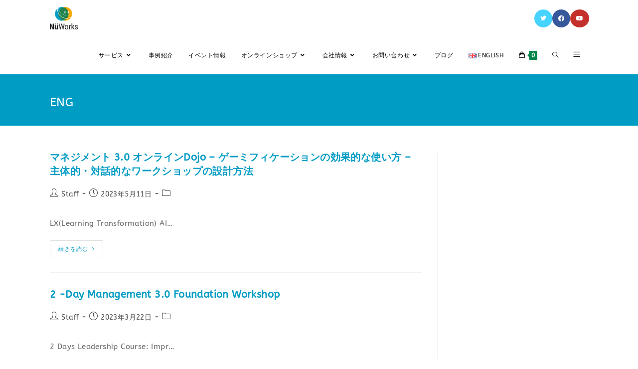

--- FILE ---
content_type: text/html; charset=UTF-8
request_url: https://nuworks.jp/wcs-type/eng/page/28/
body_size: 168441
content:
<!DOCTYPE html>
<html class="html" lang="ja">
<head><link rel="preload" href="https://fonts.gstatic.com/s/abeezee/v22/esDR31xSG-6AGleN2tWkkA.woff2" as="font" type="font/woff2" crossorigin><style id="w3speedster-critical-css">@supports (position:sticky){}@supports (-webkit-overflow-scrolling:touch){}@supports ((-webkit-mask-image:none) or (mask-image:none)) or (-webkit-mask-image:none){}ul{box-sizing:border-box}@supports (position:sticky){}:root{--wp--preset--font-size--normal:16px;--wp--preset--font-size--huge:42px}.screen-reader-text{border:0;clip:rect(1px,1px,1px,1px);-webkit-clip-path:inset(50%);clip-path:inset(50%);height:1px;margin:-1px;overflow:hidden;padding:0;position:absolute;width:1px;word-wrap:normal!important}.screen-reader-text:focus{background-color:#ddd;clip:auto!important;-webkit-clip-path:none;clip-path:none;color:#444;display:block;font-size:1em;height:auto;left:5px;line-height:normal;padding:15px 23px 14px;text-decoration:none;top:5px;width:auto;z-index:100000} .components-custom-select-control__button:focus:not(:disabled){border-color:var(--wp-admin-theme-color);box-shadow:0 0 0 1px var(--wp-admin-theme-color)}.components-snackbar__action.components-button:not(:disabled):not([aria-disabled=true]):not(.is-secondary){background-color:transparent;text-decoration:underline}.components-snackbar__action.components-button:not(:disabled):not([aria-disabled=true]):not(.is-secondary):focus{box-shadow:none;color:#fff;outline:1px dotted #fff}.components-snackbar__action.components-button:not(:disabled):not([aria-disabled=true]):not(.is-secondary):hover{color:var(--wp-admin-theme-color)} .screen-reader-text{clip:rect(1px,1px,1px,1px);word-wrap:normal!important;border:0;-webkit-clip-path:inset(50%);clip-path:inset(50%);height:1px;margin:-1px;overflow:hidden;overflow-wrap:normal!important;padding:0;position:absolute!important;width:1px}.screen-reader-text:focus{clip:auto!important;background-color:#fff;border-radius:3px;box-shadow:0 0 2px 2px rgba(0,0,0,.6);-webkit-clip-path:none;clip-path:none;color:#2b2d2f;display:block;font-size:.875rem;font-weight:700;height:auto;left:5px;line-height:normal;padding:15px 23px 14px;text-decoration:none;top:5px;width:auto;z-index:100000}.wc-block-components-button:not(.is-link).outlined:not(:focus){box-shadow:inset 0 0 0 1px #1e1e1e}.theme-twentytwentyone .wc-block-components-chip:active button.wc-block-components-chip__remove:not(:hover):not(:active):not(.has-background),.theme-twentytwentyone .wc-block-components-chip:focus button.wc-block-components-chip__remove:not(:hover):not(:active):not(.has-background),.theme-twentytwentyone .wc-block-components-chip:hover button.wc-block-components-chip__remove:not(:hover):not(:active):not(.has-background),.theme-twentytwentyone .wc-block-components-chip button.wc-block-components-chip__remove:not(:hover):not(:active):not(.has-background){background:transparent}@media only screen and (max-width:480px){}@supports(-ms-ime-align:auto){}@supports(-webkit-overflow-scrolling:touch){}@supports(-webkit-overflow-scrolling:touch){}.wc-block-mini-cart__footer .wc-block-mini-cart__footer-actions .wc-block-components-button.outlined:not(:focus){box-shadow:inset 0 0 0 1px currentColor}.wc-block-components-totals-wrapper.slot-wrapper>*>:after{border-style:solid;border-width:0 0 1px;bottom:0;content:"";display:block;left:0;opacity:.3;pointer-events:none;position:absolute;right:0;top:0} * { -webkit-box-sizing:border-box;  -moz-box-sizing:border-box;  box-sizing:border-box; } *:before, *:after { -webkit-box-sizing:border-box;  -moz-box-sizing:border-box;  box-sizing:border-box; } img { vertical-align:middle; }  @font-face { font-family:'themify'; src:url(https://nuworks.jp/wp-content/plugins/weekly-class/assets/libs/themify/fonts/themify.eot); src:url(https://nuworks.jp/wp-content/plugins/weekly-class/assets/libs/themify/fonts/themify.eot) format('embedded-opentype'), url(https://nuworks.jp/wp-content/plugins/weekly-class/assets/libs/themify/fonts/themify.woff) format('woff'), url(https://nuworks.jp/wp-content/plugins/weekly-class/assets/libs/themify/fonts/themify.ttf) format('truetype'), url(https://nuworks.jp/wp-content/plugins/weekly-class/assets/libs/themify/fonts/themify.svg) format('svg'); font-weight:normal; font-style:normal; } @keyframes blink { to {  visibility:hidden; } } @-webkit-keyframes blink { to {  visibility:hidden; } }  .current-shop-items-dropdown{position:absolute;top:100%;right:-20px;background-color:#fff;z-index:10000;border-top:3px solid transparent;text-align:left;-webkit-box-shadow:0 2px 6px rgba(0,0,0,0.1);-moz-box-shadow:0 2px 6px rgba(0,0,0,0.1);box-shadow:0 2px 6px rgba(0,0,0,0.1);width:350px;visibility:hidden;-moz-opacity:0;-webkit-opacity:0;opacity:0;-webkit-transition:all 0.25s ease-in-out;-moz-transition:all 0.25s ease-in-out;-ms-transition:all 0.25s ease-in-out;-o-transition:all 0.25s ease-in-out;transition:all 0.25s ease-in-out}.wcmenucart-toggle-drop_down:hover .current-shop-items-dropdown{visibility:visible;-moz-opacity:1;-webkit-opacity:1;opacity:1}  @font-face{font-family:'simple-line-icons';src:url(https://nuworks.jp/wp-content/themes/oceanwp/assets/css/third/../../fonts/simple-line-icons/Simple-Line-Icons.eot);src:url(https://nuworks.jp/wp-content/themes/oceanwp/assets/css/third/../../fonts/simple-line-icons/Simple-Line-Icons.eot)format('embedded-opentype'),url(https://nuworks.jp/wp-content/themes/oceanwp/assets/css/third/../../fonts/simple-line-icons/Simple-Line-Icons.woff2)format('woff2'),url(https://nuworks.jp/wp-content/themes/oceanwp/assets/css/third/../../fonts/simple-line-icons/Simple-Line-Icons.ttf)format('truetype'),url(https://nuworks.jp/wp-content/themes/oceanwp/assets/css/third/../../fonts/simple-line-icons/Simple-Line-Icons.woff)format('woff'),url(https://nuworks.jp/wp-content/themes/oceanwp/assets/css/third/../../fonts/simple-line-icons/Simple-Line-Icons.svg)format('svg');font-weight:normal;font-style:normal;font-display:swap}.icon-user,.icon-menu,.icon-clock,.icon-close,.icon-handbag,.icon-folder,.icon-magnifier{font-family:'simple-line-icons';speak:none;font-style:normal;font-weight:normal;font-variant:normal;text-transform:none;line-height:1;-webkit-font-smoothing:antialiased;-moz-osx-font-smoothing:grayscale}.icon-user:before{content:"\e005"}.icon-menu:before{content:"\e601"}.icon-clock:before{content:"\e081"}.icon-close:before{content:"\e082"}.icon-handbag:before{content:"\e035"}.icon-folder:before{content:"\e089"}.icon-magnifier:before{content:"\e090"}  html,body,div,span,iframe,h1,h2,h3,p,a,img,i,ul,li,form,label,article,aside,footer,header,nav{margin:0;padding:0;border:0;outline:0;font-size:100%;font:inherit;vertical-align:baseline;font-family:inherit;font-size:100%;font-style:inherit;font-weight:inherit}article,aside,footer,header,nav{display:block}html{font-size:62.5%;overflow-y:scroll;-webkit-text-size-adjust:100%;-ms-text-size-adjust:100%}*,*:before,*:after{-webkit-box-sizing:border-box;-moz-box-sizing:border-box;box-sizing:border-box}article,aside,footer,header,main,nav{display:block}a:focus{outline:0}a:hover,a:active{outline:0}a img{border:0}img{max-width:100%;height:auto}html{-ms-overflow-x:hidden;overflow-x:hidden}body{font-family:"Open Sans",sans-serif;font-size:14px;line-height:1.8;color:#4a4a4a;-webkit-font-smoothing:antialiased;-moz-osx-font-smoothing:grayscale;overflow-wrap:break-word;word-wrap:break-word}body{background-color:#fff}i{font-style:italic}body .oceanwp-row{margin:0 -0.625rem}body .oceanwp-row .col{float:left;margin:0 0 1.25rem;padding:0 0.625rem}body .oceanwp-row .span_1_of_1{float:none;width:100%}.col-1{clear:both;margin-left:0}.screen-reader-text{border:0;clip:rect(1px, 1px, 1px, 1px);clip-path:inset(50%);height:1px;margin:-1px;font-size:14px !important;font-weight:400;overflow:hidden;padding:0;position:absolute !important;width:1px;word-wrap:normal !important}.screen-reader-text:focus{background-color:#f1f1f1;border-radius:3px;box-shadow:0 0 2px 2px rgba(0,0,0,0.6);clip:auto !important;clip-path:none;color:#21759b;display:block;font-size:14px;font-size:.875rem;font-weight:bold;height:auto;left:5px;line-height:normal;padding:15px 23px 14px;text-decoration:none;top:5px;width:auto;z-index:100000}::selection{color:#fff;background:#333;text-shadow:none}::-moz-selection{color:#fff;background:#333;text-shadow:none}@media only screen and (max-width:480px){.col{width:100%;margin-left:0;margin-right:0;margin-bottom:30px}}html{font-family:sans-serif;-ms-text-size-adjust:100%;-webkit-text-size-adjust:100%}body{margin:0}article,aside,footer,header,main,nav{display:block}a{background-color:transparent}a:active,a:hover{outline:0}img{border:0}svg:not(:root){overflow:hidden}button,input{color:inherit;font:inherit;margin:0}button{overflow:visible}button{text-transform:none}button{-webkit-appearance:button;cursor:pointer}button::-moz-focus-inner,input::-moz-focus-inner{border:0;padding:0}input{line-height:normal}input[type="search"]::-webkit-search-cancel-button,input[type="search"]::-webkit-search-decoration{-webkit-appearance:none}.container{width:1200px;max-width:90%;margin:0 auto}#wrap{position:relative}#main{position:relative}#main #content-wrap{padding-top:50px;padding-bottom:50px}.content-area{float:left;position:relative;width:72%;padding-right:30px;border-right-width:1px;border-style:solid;border-color:#f1f1f1}.widget-area{width:28%}.widget-area.sidebar-primary{float:right;padding-left:30px}@media only screen and (max-width:959px){.container{max-width:90%}.content-area{float:none !important;width:100%;margin-bottom:40px;border:0}body:not(.separate-layout) .content-area{padding:0 !important}.widget-area.sidebar-primary{float:none !important;width:100%;padding:0 !important;border:0}#main #content-wrap.container{width:auto !important}}@media only screen and (max-width:767px){#wrap{width:100% !important}.col:not(.swiper-slide),.blog-entry{width:100% !important;margin-bottom:25px}}img{max-width:100%;height:auto;vertical-align:middle}iframe{width:100%;max-width:100%}.col:after,.clr:after{content:"";display:block;visibility:hidden;clear:both;zoom:1;height:0}a{color:#333}a:hover{color:#13aff0}a,a:hover,a:focus{text-decoration:none;-webkit-transition:all 0.3s ease;-moz-transition:all 0.3s ease;-ms-transition:all 0.3s ease;-o-transition:all 0.3s ease;transition:all 0.3s ease}h1,h2,h3{font-weight:600;margin:0 0 20px;color:#333;line-height:1.4}h1{font-size:23px}h2{font-size:20px}h3{font-size:18px}p{margin:0 0 20px}ul{margin:15px 0 15px 20px}li ul{margin:0 0 0 25px}@media print{*{background:transparent !important;-webkit-box-shadow:none !important;-moz-box-shadow:none !important;box-shadow:none !important;text-shadow:none !important}a,a:visited{text-decoration:underline}a[href]:after{content:" (" attr(href) ")"}a[href^="javascript:"]:after,a[href^="#"]:after{content:""}img{page-break-inside:avoid}img{max-width:100% !important}@page{margin:.5cm}p,h2,h3{orphans:3;widows:3}h2,h3{page-break-after:avoid}}form input[type="search"]{display:inline-block;min-height:40px;width:100%;font-size:14px;line-height:1.8;padding:6px 12px;vertical-align:middle;background-color:transparent;color:#333;border:1px solid #ddd;-webkit-border-radius:3px;-moz-border-radius:3px;-ms-border-radius:3px;border-radius:3px;-webkit-transition:all 0.3s ease;-moz-transition:all 0.3s ease;-ms-transition:all 0.3s ease;-o-transition:all 0.3s ease;transition:all 0.3s ease}input[type="search"]{-webkit-appearance:none}input[type="search"]::-webkit-search-decoration,input[type="search"]::-webkit-search-cancel-button,input[type="search"]::-webkit-search-results-button,input[type="search"]::-webkit-search-results-decoration{display:none}form input[type="search"]:focus{border-color:#bbb;outline:0}form input:focus:invalid{color:#b94a48;border-color:#e9322d}form label{margin-bottom:3px}button[type="submit"]{display:inline-block;font-family:inherit;background-color:#13aff0;color:#fff;font-size:12px;font-weight:600;text-transform:uppercase;margin:0;padding:14px 20px;border:0;cursor:pointer;text-align:center;letter-spacing:0.1em;line-height:1;-webkit-transition:all 0.3s ease;-moz-transition:all 0.3s ease;-ms-transition:all 0.3s ease;-o-transition:all 0.3s ease;transition:all 0.3s ease}button[type="submit"]:hover,button[type="submit"]:focus{background-color:#0b7cac;color:#fff}button[type="submit"]:focus,button:focus{outline:0}button::-moz-focus-inner{padding:0;border:0}#site-header{position:relative;width:100%;background-color:#fff;border-bottom:1px solid #f1f1f1;z-index:100}#site-header-inner{position:relative;height:100%}#site-logo{float:left;height:100%;display:table}#site-logo #site-logo-inner{display:table-cell;vertical-align:middle;height:74px}#site-logo #site-logo-inner a{background-color:transparent !important}#site-logo #site-logo-inner a img{width:auto;vertical-align:middle;-webkit-transition:all 0.3s ease-in-out;-moz-transition:all 0.3s ease-in-out;-ms-transition:all 0.3s ease-in-out;-o-transition:all 0.3s ease-in-out;transition:all 0.3s ease-in-out}#site-logo #site-logo-inner a:hover img{-moz-opacity:.6;-webkit-opacity:.6;opacity:.6}@media only screen and (max-width:767px){#site-logo{margin-top:0px !important;margin-bottom:0px !important}}@-webkit-keyframes blink{0%{-webkit-opacity:1}50%{-webkit-opacity:0}100%{-webkit-opacity:1}}@-moz-keyframes blink{0%{-moz-opacity:1}50%{-moz-opacity:0}100%{-moz-opacity:1}}@-o-keyframes blink{0%{-o-opacity:1}50%{-o-opacity:0}100%{-o-opacity:1}}@keyframes blink{0%{opacity:1}50%{opacity:0}100%{opacity:1}}#site-navigation-wrap{float:right;position:relative;right:-15px}#site-navigation-wrap .dropdown-menu{list-style:none;margin:0;padding:0}#site-navigation-wrap .dropdown-menu>li{float:left;position:relative}#site-navigation-wrap .dropdown-menu>li>a{display:block;font-size:13px;line-height:74px;color:#555;padding:0 15px;letter-spacing:0.6px}#site-navigation-wrap .dropdown-menu>li>a.site-search-toggle{letter-spacing:0}#site-navigation-wrap .dropdown-menu>li>a:hover{color:#13aff0}#site-navigation-wrap .dropdown-menu>li>a .nav-arrow{padding-left:6px;line-height:1}.has-social #site-navigation-wrap{right:0}.sf-menu,.sf-menu *{margin:0;padding:0;list-style:none}.sf-menu li.menu-item{position:relative;white-space:nowrap;white-space:normal}.sf-menu li:hover{-webkit-transition:none;-moz-transition:none;-ms-transition:none;-o-transition:none;transition:none}.sf-menu ul.sub-menu{position:absolute;display:none;top:100%;left:0;z-index:9999}.sf-menu>li{float:left}.sf-menu li:hover>ul{display:block}.sf-menu a.menu-link{display:block;position:relative;zoom:1}.sf-menu ul.sub-menu ul{top:0;left:100%}.dropdown-menu,.dropdown-menu *{margin:0;padding:0;list-style:none}.dropdown-menu .sub-menu{display:none;position:absolute;top:100%;left:0;background-color:#fff;border-top:3px solid #13aff0;min-width:180px;line-height:1;text-align:left;z-index:999;-webkit-box-shadow:0 2px 6px rgba(0,0,0,0.1);-moz-box-shadow:0 2px 6px rgba(0,0,0,0.1);box-shadow:0 2px 6px rgba(0,0,0,0.1)}.dropdown-menu li .sub-menu li.menu-item{display:block;float:none}.dropdown-menu ul .sub-menu{top:0;left:100%}.no-top-border .sub-menu{border:none}.dropdown-menu ul li.menu-item{display:block;border-bottom:1px solid #f1f1f1}.dropdown-menu ul li.menu-item:last-child{border-bottom:0}.dropdown-menu ul li a.menu-link{display:block;position:relative;float:none;font-size:12px;font-weight:400;line-height:1.2em;letter-spacing:0.6px;padding:12px 15px;text-transform:capitalize}.dropdown-menu ul li a.menu-link:hover{background-color:#f8f8f8;color:#555}.dropdown-menu ul li a.menu-link .nav-arrow{position:absolute;top:50%;right:15px;margin-top:-6.5px;padding:0}.dropdown-menu ul li a.menu-link i{position:relative;width:20px;text-align:center;margin-right:3px}.dropdown-menu li a.menu-link i{padding-right:5px}.oceanwp-mobile-menu-icon{display:none;position:relative}.oceanwp-mobile-menu-icon.mobile-right{float:right}.oceanwp-mobile-menu-icon a{font-size:13px;line-height:74px;color:#555;padding-left:15px;letter-spacing:0.6px;cursor:pointer}.oceanwp-mobile-menu-icon a:first-child{padding-left:0}.oceanwp-mobile-menu-icon a:hover{color:#13aff0}.oceanwp-mobile-menu-icon a:focus{outline:1px dashed #e3e3e3}.oceanwp-mobile-menu-icon a.mobile-menu .oceanwp-text,.oceanwp-mobile-menu-icon a.mobile-menu .oceanwp-close-text{padding-left:6px}.oceanwp-mobile-menu-icon a.mobile-menu .oceanwp-close-text{display:none}.oceanwp-social-menu{float:right;position:relative;z-index:10}.oceanwp-social-menu.social-with-style{right:-2px}.oceanwp-social-menu .social-menu-inner{display:-webkit-box;display:-webkit-flex;display:-ms-flexbox;display:flex;-webkit-align-items:center;align-items:center;height:74px}.oceanwp-social-menu ul{margin:0;padding:0;list-style:none}.oceanwp-social-menu ul li{float:left;position:relative}.oceanwp-social-menu ul li a{display:inline-block;background-color:transparent;color:#929292;padding:0 8px;line-height:1;text-align:center;letter-spacing:0}.oceanwp-social-menu ul li a:hover{background-color:transparent}.oceanwp-social-menu ul li:first-child a{margin-left:0}.oceanwp-social-menu ul li:last-child a{margin-right:0}.oceanwp-social-menu ul li.oceanwp-twitter a:hover{color:#46d4fe}.oceanwp-social-menu ul li.oceanwp-facebook a:hover{color:#37589b}.oceanwp-social-menu ul li.oceanwp-youtube a:hover{color:#C4302B}.oceanwp-social-menu .colored ul li a{position:relative;display:inline-block;font-size:12px;color:#fff;line-height:1;padding:1em;-webkit-border-radius:50%;-moz-border-radius:50%;-ms-border-radius:50%;border-radius:50%;vertical-align:middle;-webkit-transition:all 0.3s ease-out;-moz-transition:all 0.3s ease-out;-ms-transition:all 0.3s ease-out;-o-transition:all 0.3s ease-out;transition:all 0.3s ease-out}.oceanwp-social-menu .colored ul li a:hover{color:#fff}.oceanwp-social-menu .colored ul li.oceanwp-twitter a{background-color:#46d4fe}.oceanwp-social-menu .colored ul li.oceanwp-twitter a:hover{background-color:#39b4d8}.oceanwp-social-menu .colored ul li.oceanwp-facebook a{background-color:#37589b}.oceanwp-social-menu .colored ul li.oceanwp-facebook a:hover{background-color:#2d477c}.oceanwp-social-menu .colored ul li.oceanwp-youtube a{background-color:#C4302B}.oceanwp-social-menu .colored ul li.oceanwp-youtube a:hover{background-color:#982420}#searchform-overlay{display:none;position:fixed;top:0;left:0;width:100%;height:100%;background-color:rgba(0,0,0,0.9);z-index:9999}#searchform-overlay .container{position:relative;width:100%;height:100%}#searchform-overlay a.search-overlay-close{position:absolute;top:-50px;left:50%;margin-left:-20px;width:40px;height:40px;background-color:rgba(255,255,255,0.2);text-align:center;-webkit-border-radius:2px;-moz-border-radius:2px;-ms-border-radius:2px;border-radius:2px}#searchform-overlay a.search-overlay-close:hover{background-color:rgba(255,255,255,0.3)}#searchform-overlay a.search-overlay-close span{position:relative;display:inline-block;width:24px;height:24px}#searchform-overlay a.search-overlay-close span:before,#searchform-overlay a.search-overlay-close span:after{content:'';position:absolute;top:50%;left:0;height:2px;width:100%;margin-top:6px;background-color:#fff;-webkit-border-radius:5px;-moz-border-radius:5px;-ms-border-radius:5px;border-radius:5px}#searchform-overlay a.search-overlay-close span:before{-webkit-transform:rotate(45deg);-moz-transform:rotate(45deg);-ms-transform:rotate(45deg);-o-transform:rotate(45deg);transform:rotate(45deg)}#searchform-overlay a.search-overlay-close span:after{-webkit-transform:rotate(-45deg);-moz-transform:rotate(-45deg);-ms-transform:rotate(-45deg);-o-transform:rotate(-45deg);transform:rotate(-45deg)}#searchform-overlay form{position:absolute;top:50%;left:0;margin-top:-33px;width:100%;text-align:center}#searchform-overlay form input,#searchform-overlay form label{font-size:22px;line-height:1.3;padding:18px 0;margin:0;min-height:50px;color:#fff;letter-spacing:1px;text-transform:uppercase;text-align:center}#searchform-overlay form input{position:relative;border:0;background-color:transparent;border-bottom:1px solid #444;z-index:2;-webkit-transition:border-color 0.3s ease;-moz-transition:border-color 0.3s ease;-ms-transition:border-color 0.3s ease;-o-transition:border-color 0.3s ease;transition:border-color 0.3s ease}#searchform-overlay form input:hover{border-color:#777}#searchform-overlay form input:focus{border-color:#fff}#searchform-overlay form label{display:block;position:absolute;top:0;bottom:0;left:0;right:0;cursor:text;-moz-opacity:.5;-webkit-opacity:.5;opacity:.5;z-index:1}#searchform-overlay form label i{display:inline-block;background-color:#fff;width:3px;height:3px;margin-left:3px;-webkit-animation:blink 1s linear infinite;-moz-animation:blink 1s linear infinite;-ms-animation:blink 1s linear infinite;-o-animation:blink 1s linear infinite;animation:blink 1s linear infinite}#searchform-overlay form label i+i{-ms-animation-delay:.2s;-webkit-animation-delay:.2s;-o-animation-delay:.2s;-moz-animation-delay:.2s;animation-delay:.2s}#searchform-overlay form label i+i+i{-ms-animation-delay:.4s;-webkit-animation-delay:.4s;-o-animation-delay:.4s;-moz-animation-delay:.4s;animation-delay:.4s}#searchform-overlay .container{max-width:550px}@media only screen and (max-width:959px){#searchform-overlay{display:none !important}}#mobile-dropdown{display:none;position:absolute;top:100%;left:0;width:100%;background-color:#fff;max-height:400px;overflow-y:auto;-webkit-box-shadow:0 2px 6px rgba(0,0,0,0.1);-moz-box-shadow:0 2px 6px rgba(0,0,0,0.1);box-shadow:0 2px 6px rgba(0,0,0,0.1)}#mobile-dropdown ul{margin:0;list-style:none}#mobile-dropdown ul li{border-bottom:1px solid rgba(0,0,0,0.035)}#mobile-dropdown ul li a{display:block;position:relative;padding:12px 40px;text-align:left}#mobile-dropdown ul li a:focus{outline:1px dashed #e3e3e3}#mobile-dropdown ul li a i,#mobile-dropdown ul li a img{margin-right:10px}#mobile-dropdown ul li ul{display:none;border-top:1px solid rgba(0,0,0,0.035);margin-left:0;background-color:rgba(0,0,0,0.02)}#mobile-dropdown ul li.woo-menu-icon,#mobile-dropdown ul li.search-toggle-li,#mobile-dropdown ul li.side-panel-li{display:none}#mobile-dropdown .oceanwp-social-menu{display:block !important;float:none;width:100%;right:auto !important;left:auto !important;padding:0 40px !important;margin:10px 0 !important}#mobile-dropdown .oceanwp-social-menu .social-menu-inner{height:auto}#mobile-dropdown .oceanwp-social-menu li{display:inline-block;float:none;border:0}#mobile-dropdown .oceanwp-social-menu li a{display:block;padding:12px 10px}#mobile-dropdown #mobile-menu-search{display:block;padding:20px 40px}#mobile-dropdown #mobile-menu-search form{position:relative}#mobile-dropdown #mobile-menu-search form input{padding:6px 45px 6px 12px !important;margin-top:0 !important;-webkit-box-sizing:inherit;-moz-box-sizing:inherit;box-sizing:inherit}#mobile-dropdown #mobile-menu-search form button{display:block;position:absolute;right:10px;height:30px;line-height:30px;width:30px;padding:0;text-align:center;top:50%;margin-top:-15px;background-color:transparent !important;color:#555;border:0;-webkit-transition:all 0.3s ease-in-out;-moz-transition:all 0.3s ease-in-out;-ms-transition:all 0.3s ease-in-out;-o-transition:all 0.3s ease-in-out;transition:all 0.3s ease-in-out}#mobile-dropdown #mobile-menu-search form button:hover{color:#222}#mobile-dropdown .has-social #mobile-menu-search{padding-top:0}@-webkit-keyframes blink{0%{-webkit-opacity:1}50%{-webkit-opacity:0}100%{-webkit-opacity:1}}@-moz-keyframes blink{0%{-moz-opacity:1}50%{-moz-opacity:0}100%{-moz-opacity:1}}@-o-keyframes blink{0%{-o-opacity:1}50%{-o-opacity:0}100%{-o-opacity:1}}@keyframes blink{0%{opacity:1}50%{opacity:0}100%{opacity:1}}.page-header{position:relative;background-color:#f5f5f5;padding:34px 0}.page-header .container{position:relative}.page-header-title{display:block;font-size:24px;line-height:1.4em;font-weight:400;margin:0;color:#333}@media only screen and (max-width:767px){.page-header{background-attachment:initial !important}}#blog-entries{padding-bottom:0}.blog-entry.large-entry{border-bottom:1px solid #f1f1f1;margin-bottom:30px;padding-bottom:30px}.blog-entry.large-entry .blog-entry-readmore a{display:inline-block;font-size:11px;line-height:1;border:1px solid #ddd;padding:10px 16px;-webkit-border-radius:2px;-moz-border-radius:2px;-ms-border-radius:2px;border-radius:2px;text-transform:capitalize;letter-spacing:1px}.blog-entry.large-entry .blog-entry-readmore a:hover{color:#13aff0;border-color:#13aff0}.blog-entry.large-entry .blog-entry-readmore a i{margin-left:8px}ul.meta{display:flex;flex-wrap:wrap;justify-content:flex-start;color:#4a4a4a;font-size:14px;line-height:1.3;margin:0 0 20px;padding:0 0 10px;list-style:none}ul.meta li{line-height:1.5;align-self:flex-end;flex-wrap:nowrap;padding-bottom:5px}ul.meta li:after{padding:0 6px;font-weight:bold}ul.meta li:last-child:after{display:none;padding:0}ul.meta li a{color:#4a4a4a}ul.meta li a:hover{color:#13aff0}ul.meta li i{padding-right:6px;font-size:17px}ul.obem-default li:after{content:'-'}.widget-area{font-size:13px}ul.page-numbers{display:inline-block;width:100%;margin:0;padding:10px 0 0;list-style:none;text-align:right;clear:both}ul.page-numbers li{display:inline-block}.page-numbers a,.page-numbers span:not(.elementor-screen-only){position:relative;display:inline-block;min-width:38px;min-width:38px;line-height:38px;margin:0 8px 0 0;text-align:center;color:#555;border:1px solid #e9e9e9;font-size:18px;cursor:pointer;white-space:nowrap;-webkit-border-radius:2px;-moz-border-radius:2px;-ms-border-radius:2px;border-radius:2px;-webkit-transition:all 0.3s ease;-moz-transition:all 0.3s ease;-ms-transition:all 0.3s ease;-o-transition:all 0.3s ease;transition:all 0.3s ease;-webkit-box-sizing:content-box;-moz-box-sizing:content-box;box-sizing:content-box}.page-numbers a span:not(.elementor-screen-only){padding:0}.page-numbers a:hover,.page-numbers.current,.page-numbers.current:hover{background-color:#f8f8f8;color:#333}.site-footer{position:relative}#footer-widgets{background-color:#222;padding:30px 0;margin:0}#footer-widgets .footer-box{padding:0 15px;margin:0}@media only screen and (max-width:959px){#footer-widgets .col{margin-bottom:30px}}#footer-bottom{background-color:#1B1B1B;padding:15px 0;font-size:12px;line-height:1}#footer-bottom #copyright{width:50%}#footer-bottom.no-footer-nav #copyright{float:none;width:100%;text-align:center;padding-left:0 !important;padding-right:0 !important}#footer-bottom #copyright{float:left;text-align:left;padding-right:15px}@media only screen and (max-width:959px){#footer-bottom #copyright{float:none;width:100%;padding-right:0;padding-left:0;text-align:center}}#scroll-top{display:none;opacity:0;position:fixed;right:20px;bottom:20px;width:40px;height:40px;line-height:40px;background-color:rgba(0,0,0,0.4);color:#fff;font-size:18px;cursor:pointer;-webkit-border-radius:2px;-moz-border-radius:2px;-ms-border-radius:2px;border-radius:2px;text-align:center;z-index:100;-webkit-box-sizing:content-box;-moz-box-sizing:content-box;box-sizing:content-box}#scroll-top:hover{background-color:rgba(0,0,0,0.8)}@media only screen and (max-width:480px){#scroll-top{right:10px;bottom:10px;width:26px;height:26px;line-height:24px;font-size:14px}}#mobile-menu-search{display:none}@supports (-ms-overflow-style:none){}button::-moz-focus-inner{padding:0;border:0}@media only screen and (max-width:959px){body.default-breakpoint #site-navigation-wrap,body.default-breakpoint .oceanwp-social-menu{display:none}body.default-breakpoint .oceanwp-mobile-menu-icon{display:inline-flex}}   .wcmenucart i{position:relative;padding:0}.wcmenucart:after{display:none}.wcmenucart-details{margin-left:8px !important}.wcmenucart-details.count{display:inline-block;position:relative;color:#fff;font-size:12px;line-height:1;font-weight:600;padding:3px 5px;margin-left:8px;-webkit-border-radius:2px;-moz-border-radius:2px;-ms-border-radius:2px;border-radius:2px;background-color:#13aff0}.wcmenucart-details.count:before{content:"";position:absolute;top:0;left:-3px;width:0;height:0;margin-top:4px;border-style:solid solid solid none;border-width:5px 5px 5px medium;border-top-color:transparent !important;border-bottom-color:transparent !important;border-color:#13aff0}.amount{color:#57bf6d}.current-shop-items-dropdown{border-top-color:#13aff0}#site-navigation-wrap .dropdown-menu>li>a.wcmenucart{letter-spacing:0}.no-top-border .current-shop-items-dropdown{border-top:none}.wcmenucart i{font-style:normal;letter-spacing:normal;font-weight:600;text-rendering:auto;-webkit-font-smoothing:antialiased;-moz-osx-font-smoothing:grayscale}#oceanwp-cart-sidebar-wrap{display:none;visibility:hidden;-moz-opacity:0;-webkit-opacity:0;opacity:0;-webkit-transition:all 0.25s ease-in-out;-moz-transition:all 0.25s ease-in-out;-ms-transition:all 0.25s ease-in-out;-o-transition:all 0.25s ease-in-out;transition:all 0.25s ease-in-out}#oceanwp-cart-sidebar-wrap,#oceanwp-cart-sidebar-wrap .oceanwp-cart-sidebar-overlay{position:fixed;top:0;left:0;width:100%;height:100%;z-index:9999}#oceanwp-cart-sidebar-wrap .oceanwp-cart-sidebar-overlay{background-color:rgba(0,0,0,0.5);cursor:pointer}#oceanwp-cart-sidebar-wrap .oceanwp-cart-sidebar{position:absolute;top:0;right:-100%;background-color:#fff;width:325px;height:100%;padding:20px 0 0;overflow:auto;z-index:10000;-webkit-box-shadow:0 0 12px 0 rgba(0,0,0,0.4);-moz-box-shadow:0 0 12px 0 rgba(0,0,0,0.4);box-shadow:0 0 12px 0 rgba(0,0,0,0.4);-webkit-transition:all 0.3s ease-in-out;-moz-transition:all 0.3s ease-in-out;-ms-transition:all 0.3s ease-in-out;-o-transition:all 0.3s ease-in-out;transition:all 0.3s ease-in-out}#oceanwp-cart-sidebar-wrap .owp-cart-title{font-size:18px;font-weight:600;color:#555;line-height:1.2;text-transform:uppercase;padding:0 20px;margin:0;text-align:center}#oceanwp-cart-sidebar-wrap .divider{display:block;width:30px;height:2px;background-color:rgba(0,0,0,0.1);margin:10px auto 20px}#oceanwp-cart-sidebar-wrap .oceanwp-cart-close{position:absolute;top:0;right:0;color:#333;opacity:.5;font-weight:300;font-size:40px;width:40px;height:40px;line-height:40px;text-align:center;z-index:1001}#oceanwp-cart-sidebar-wrap .oceanwp-cart-close:hover{opacity:1}@media only screen and (max-width:959px){#oceanwp-cart-sidebar-wrap{display:block}}  @font-face{font-family:star;src:url(https://nuworks.jp/wp-content/themes/oceanwp/assets/css/woo/../../fonts/star/star.eot);src:url(https://nuworks.jp/wp-content/themes/oceanwp/assets/css/woo/../../fonts/star/star.eot) format('embedded-opentype'),url(https://nuworks.jp/wp-content/themes/oceanwp/assets/css/woo/../../fonts/star/star.woff) format('woff'),url(https://nuworks.jp/wp-content/themes/oceanwp/assets/css/woo/../../fonts/star/star.ttf) format('truetype'),url(https://nuworks.jp/wp-content/themes/oceanwp/assets/css/woo/../../fonts/star/star.svg) format('svg');font-weight:400;font-style:normal;font-display:swap} #owp-qv-wrap{display:none;overflow-x:hidden;overflow-y:auto}#owp-qv-wrap,#owp-qv-wrap .owp-qv-overlay{position:fixed;top:0;left:0;width:100%;height:100%;z-index:999}.owp-qv-container{position:absolute;width:100%;height:100%;left:0;top:0;text-align:center;padding:30px}.owp-qv-container:before{content:'';display:inline-block;height:100%;vertical-align:middle}.owp-qv-content-wrap{position:relative;display:inline-block;vertical-align:middle;text-align:left;max-width:100%;z-index:1045;opacity:0;-webkit-transform:translateY(-30px);-moz-transform:translateY(-30px);-ms-transform:translateY(-30px);-o-transform:translateY(-30px);transform:translateY(-30px);-webkit-transition:transform .5s, opacity .3s;-moz-transition:transform .5s, opacity .3s;transition:transform .5s, opacity .3s}.owp-qv-content-inner{position:relative;background-color:#fff;max-width:875px;margin:0 auto;z-index:1000;-webkit-box-shadow:3px 3px 20px 0 rgba(0,0,0,0.15);-moz-box-shadow:3px 3px 20px 0 rgba(0,0,0,0.15);box-shadow:3px 3px 20px 0 rgba(0,0,0,0.15)}.owp-qv-content-inner .owp-qv-close{position:absolute;top:0;right:0;color:#333;opacity:.5;font-weight:300;font-size:40px;width:40px;height:40px;line-height:40px;text-align:center;z-index:1001}.owp-qv-content-inner .owp-qv-close:hover{opacity:1}.owp-qv-overlay{background-color:rgba(0,0,0,0.5);cursor:pointer}@media screen and (max-width:850px){.owp-qv-container:before{display:none}}   .clr:after{content:'';display:block;visibility:hidden;clear:both;zoom:1;height:0}   @supports (-ms-overflow-style:none) { }  .side-panel-btn .side-panel-icon{font-size:14px}#side-panel-wrap{position:fixed;top:0;background-color:#1b1b1b;color:#888;width:300px;max-width:100%;height:100%;min-height:100%;z-index:100000}#side-panel-wrap #side-panel-inner{overflow-y:auto;overflow-x:hidden;height:100%;visibility:hidden}#side-panel-wrap a.close-panel{display:block;background-color:#111;color:#ddd;font-size:13px;font-weight:600;line-height:1;padding:20px;letter-spacing:0.6px;text-transform:uppercase}#side-panel-wrap a.close-panel:hover{color:#fff}#side-panel-wrap a.close-panel i{font-size:14px;margin-right:6px}#side-panel-wrap #side-panel-content{padding:20px 30px 30px}#side-panel-wrap a{color:#888}#side-panel-wrap a:hover{color:#fff}#outer-wrap{position:relative}.osp-right #side-panel-wrap{right:-300px;transition:right 0.33s ease-in-out}.osp-right #outer-wrap{left:0;transition:left 0.33s ease-in-out}@media only screen and (max-width:959px){.osp-no-breakpoint li.side-panel-li,.osp-no-breakpoint #side-panel-wrap,.osp-no-breakpoint .oceanwp-mobile-menu-icon a.side-panel-btn{display:none !important}}  #site-header.fixed-scroll{transition:opacity .3s, background-color .3s}#site-logo .sticky-logo-link{display:none}#site-header #site-logo #site-logo-inner,#site-header .oceanwp-social-menu .social-menu-inner{transition:height 0.3s ease}  #woo-popup-wrap{display:none;z-index:1000}#woo-popup-wrap #woo-popup-inner{display:block;background-color:#fff;width:600px;height:600px;margin:0.5rem auto;padding:50px 25px;border-radius:600px;text-align:center;z-index:1000}#woo-popup-wrap .woo-popup-content{position:relative;top:50%;-ms-transform:translateY(-50%);transform:translateY(-50%)}#woo-popup-wrap .checkmark{display:block;width:100px;height:100px;border-radius:50%;stroke-width:2;stroke:#fff;stroke-miterlimit:10;margin:0 auto 30px auto;box-shadow:inset 0 0 0 #5bc142;animation:fill 0.4s ease-in-out 0.4s forwards, scale 0.3s ease-in-out 0.9s both}#woo-popup-wrap .checkmark-circle{stroke-dasharray:166;stroke-dashoffset:166;stroke-width:2;stroke-miterlimit:10;stroke:#5bc142;fill:none;animation:stroke 0.6s cubic-bezier(0.65, 0, 0.45, 1) forwards}#woo-popup-wrap .checkmark-check{-ms-transform-origin:50% 50%;transform-origin:50% 50%;stroke-dasharray:48;stroke-dashoffset:48;animation:stroke 0.3s cubic-bezier(0.65, 0, 0.45, 1) 0.8s forwards}#woo-popup-wrap .popup-title{font-size:24px;margin:0 0 10px;letter-spacing:0.6px}#woo-popup-wrap .popup-content{font-size:14px;color:#777;margin-bottom:36px;text-transform:uppercase}#woo-popup-wrap .buttons-wrap{display:block;margin:20px 0}#woo-popup-wrap .buttons-wrap a{display:inline-block;min-width:200px;font-size:13px;font-weight:600;line-height:1.4;margin:0 10px 10px;padding:12px 10px;color:#13aff0;border:2px solid #13aff0;border-radius:3px;text-transform:uppercase;letter-spacing:1px}#woo-popup-wrap .buttons-wrap a.continue-btn{color:#13aff0;border-color:#13aff0}#woo-popup-wrap .buttons-wrap a.continue-btn:hover{background-color:#13aff0;color:#fff}#woo-popup-wrap .buttons-wrap a.cart-btn{color:#41c389;border-color:#41c389}#woo-popup-wrap .buttons-wrap a.cart-btn:hover{background-color:#41c389;color:#fff}#woo-popup-wrap .popup-text{display:block;font-size:15px;margin-top:26px}@keyframes stroke{100%{stroke-dashoffset:0}}@keyframes scale{0%,100%{transform:none}50%{transform:scale3d(1.1, 1.1, 1)}}@keyframes fill{100%{box-shadow:inset 0 0 0 100px #5bc142}}@media only screen and (max-width:1100px){#woo-popup-wrap #woo-popup-inner{width:auto;height:auto;max-width:90%;max-height:90%;padding:30px 20px;border-radius:5px}#woo-popup-wrap .woo-popup-content{top:auto;-ms-transform:none;transform:none}}@media only screen and (max-width:959px){#woo-popup-wrap .checkmark{width:60px;height:60px;margin-bottom:20px}#woo-popup-wrap .popup-title{font-size:20px}#woo-popup-wrap .popup-content{font-size:13px;margin-bottom:20px}#woo-popup-wrap .popup-text{font-size:13px;margin-top:20px}}@media only screen and (max-width:767px){#woo-popup-wrap #woo-popup-inner{padding:20px;overflow-y:auto}}@media only screen and (max-width:480px){#woo-popup-wrap .buttons-wrap a.cart-btn{margin-top:10px}} </style><script>var w3_googlefont=["https:\/\/fonts.googleapis.com\/css?display=swap&family=ABeeZee%3A100%2C200%2C300%2C400%2C500%2C600%2C700%2C800%2C900%2C100i%2C200i%2C300i%2C400i%2C500i%2C600i%2C700i%2C800i%2C900i"];</script><script>var w3_lazy_load_by_px=200;var blank_image_webp_url = "https://nuworks.jp/wp-content/uploads/blank.pngw3.webp";var google_fonts_delay_load = 10000;var w3_upload_path="/wp-content"; var w3_webp_path="/wp-content/w3-webp";var w3_mousemoveloadimg = false;var w3_page_is_scrolled = false;var w3_lazy_load_js = 1;var w3_js_is_excluded = 0;var w3_excluded_js=0;class w3_loadscripts{constructor(e){this.triggerEvents=e,this.eventOptions={passive:!0},this.userEventListener=this.triggerListener.bind(this),this.lazy_trigger,this.style_load_fired,this.lazy_scripts_load_fired=0,this.scripts_load_fired=0,this.scripts_load_fire=0,this.excluded_js=w3_excluded_js,this.w3_lazy_load_js=w3_lazy_load_js,this.w3_fonts="undefined"!=typeof w3_googlefont?w3_googlefont:[],this.w3_styles=[],this.w3_scripts={normal:[],async:[],defer:[],lazy:[]},this.allJQueries=[]}user_events_add(e){this.triggerEvents.forEach(t=>window.addEventListener(t,e.userEventListener,e.eventOptions))}user_events_remove(e){this.triggerEvents.forEach(t=>window.removeEventListener(t,e.userEventListener,e.eventOptions))}triggerListener(){this.user_events_remove(this),this.lazy_scripts_load_fired=1,this.add_html_class("w3_user"),"loading"===document.readyState?document.addEventListener("DOMContentLoaded",this.load_resources.bind(this)):this.load_resources()}async load_style_resources(){!this.style_load_fired&&(this.style_load_fired=!0,this.register_styles(),document.getElementsByTagName("html")[0].setAttribute("data-css",this.w3_styles.length),document.getElementsByTagName("html")[0].setAttribute("data-css-loaded",0),this.preload_scripts(this.w3_styles),this.load_styles_preloaded())}async load_styles_preloaded(){setTimeout(function(e){1==document.getElementsByTagName("html")[0].getAttribute("css-preloaded")?e.load_styles(e.w3_styles):e.load_styles_preloaded()},200,this)}async load_resources(){!this.scripts_load_fired&&(this.load_style_resources(),this.scripts_load_fired=!0,this.hold_event_listeners(),this.exe_document_write(),this.register_scripts(),this.add_html_class("w3_start"),"function"==typeof w3_events_on_start_js&&w3_events_on_start_js(),this.preload_scripts(this.w3_scripts.normal),this.preload_scripts(this.w3_scripts.defer),this.preload_scripts(this.w3_scripts.async),await this.load_scripts(this.w3_scripts.normal),await this.load_scripts(this.w3_scripts.defer),await this.load_scripts(this.w3_scripts.async),await this.execute_domcontentloaded(),await this.execute_window_load(),window.dispatchEvent(new Event("w3-scripts-loaded")),this.add_html_class("w3_js"),"function"==typeof w3_events_on_end_js&&w3_events_on_end_js(),this.lazy_trigger=setInterval(this.w3_trigger_lazy_script,500,this))}async w3_trigger_lazy_script(e){e.lazy_scripts_load_fired&&(await e.load_scripts(e.w3_scripts.lazy),e.add_html_class("jsload"),clearInterval(e.lazy_trigger))}add_html_class(e){document.getElementsByTagName("html")[0].classList.add(e)}register_scripts(){document.querySelectorAll("script[type=lazyload_int]").forEach(e=>{e.hasAttribute("data-src")?e.hasAttribute("async")&&!1!==e.async?this.w3_scripts.async.push(e):e.hasAttribute("defer")&&!1!==e.defer||"module"===e.getAttribute("data-w3-type")?this.w3_scripts.defer.push(e):this.w3_scripts.normal.push(e):this.w3_scripts.normal.push(e)}),document.querySelectorAll("script[type=lazyload_ext]").forEach(e=>{this.w3_scripts.lazy.push(e)})}register_styles(){document.querySelectorAll("link[data-href]").forEach(e=>{this.w3_styles.push(e)})}async execute_script(e){return await this.repaint_frame(),new Promise(t=>{let s=document.createElement("script"),a;[...e.attributes].forEach(e=>{let t=e.nodeName;"type"!==t&&"data-src"!==t&&("data-w3-type"===t&&(t="type",a=e.nodeValue),s.setAttribute(t,e.nodeValue))}),e.hasAttribute("data-src")?(s.setAttribute("src",e.getAttribute("data-src")),s.addEventListener("load",t),s.addEventListener("error",t)):(s.text=e.text,t()),null!==e.parentNode&&e.parentNode.replaceChild(s,e)})}async execute_styles(e){var t;(t=e).href=t.getAttribute("data-href"),delete t.dataset.href}async load_scripts(e){let t=e.shift();return t?(await this.execute_script(t),this.load_scripts(e)):Promise.resolve()}async load_styles(e){let t=e.shift();return t?(this.execute_styles(t),this.load_styles(e)):"loaded"}async load_fonts(e){var t=document.createDocumentFragment();e.forEach(e=>{let s=document.createElement("link");s.href=e,s.rel="stylesheet",t.appendChild(s)}),setTimeout(function(){document.head.appendChild(t)},google_fonts_delay_load)}preload_scripts(e){var t=document.createDocumentFragment(),s=0,a=this;[...e].forEach(i=>{let r=i.getAttribute("data-src"),n=i.getAttribute("data-href");if(r){let d=document.createElement("link");d.href=r,d.rel="preload",d.as="script",t.appendChild(d)}else if(n){let l=document.createElement("link");l.href=n,l.rel="preload",l.as="style",s++,e.length==s&&(l.dataset.last=1),t.appendChild(l),l.onload=function(){fetch(this.href,{mode:"no-cors"}).then(e=>e.blob()).then(e=>{a.update_css_loader()}).catch(e=>{a.update_css_loader()})},l.onerror=function(){a.update_css_loader()}}}),document.head.appendChild(t)}update_css_loader(){document.getElementsByTagName("html")[0].setAttribute("data-css-loaded",parseInt(document.getElementsByTagName("html")[0].getAttribute("data-css-loaded"))+1),document.getElementsByTagName("html")[0].getAttribute("data-css")==document.getElementsByTagName("html")[0].getAttribute("data-css-loaded")&&document.getElementsByTagName("html")[0].setAttribute("css-preloaded",1)}hold_event_listeners(){let e={};function t(t,s){!function(t){function s(s){return e[t].eventsToRewrite.indexOf(s)>=0?"w3-"+s:s}e[t]||(e[t]={originalFunctions:{add:t.addEventListener,remove:t.removeEventListener},eventsToRewrite:[]},t.addEventListener=function(){arguments[0]=s(arguments[0]),e[t].originalFunctions.add.apply(t,arguments)},t.removeEventListener=function(){arguments[0]=s(arguments[0]),e[t].originalFunctions.remove.apply(t,arguments)})}(t),e[t].eventsToRewrite.push(s)}function s(e,t){let s=e[t];Object.defineProperty(e,t,{get:()=>s||function(){},set(a){e["w3"+t]=s=a}})}t(document,"DOMContentLoaded"),t(window,"DOMContentLoaded"),t(window,"load"),t(window,"pageshow"),t(document,"readystatechange"),s(document,"onreadystatechange"),s(window,"onload"),s(window,"onpageshow")}hold_jquery(e){let t=window.jQuery;Object.defineProperty(window,"jQuery",{get:()=>t,set(s){if(s&&s.fn&&!e.allJQueries.includes(s)){s.fn.ready=s.fn.init.prototype.ready=function(t){if(void 0!==t)return e.scripts_load_fired?e.domReadyFired?t.bind(document)(s):document.addEventListener("w3-DOMContentLoaded",()=>t.bind(document)(s)):t.bind(document)(s),s(document)};let a=s.fn.on;s.fn.on=s.fn.init.prototype.on=function(){if("ready"==arguments[0]){if(this[0]!==document)return a.apply(this,arguments),this;"string"!=typeof arguments[1]&&arguments[1].bind(document)(s)}if(this[0]===window){function e(e){return e.split(" ").map(e=>"load"===e||0===e.indexOf("load.")?"w3-jquery-load":e).join(" ")}"string"==typeof arguments[0]||arguments[0]instanceof String?arguments[0]=e(arguments[0]):"object"==typeof arguments[0]&&Object.keys(arguments[0]).forEach(t=>{Object.assign(arguments[0],{[e(t)]:arguments[0][t]})[t]})}return a.apply(this,arguments),this},e.allJQueries.push(s)}t=s}})}async execute_domcontentloaded(){this.domReadyFired=!0,await this.repaint_frame(),document.dispatchEvent(new Event("w3-DOMContentLoaded")),await this.repaint_frame(),window.dispatchEvent(new Event("w3-DOMContentLoaded")),await this.repaint_frame(),document.dispatchEvent(new Event("w3-readystatechange")),await this.repaint_frame(),document.w3onreadystatechange&&document.w3onreadystatechange()}async execute_window_load(){await this.repaint_frame(),setTimeout(function(){window.dispatchEvent(new Event("w3-load"))},100),await this.repaint_frame(),window.w3onload&&window.w3onload(),await this.repaint_frame(),this.allJQueries.forEach(e=>e(window).trigger("w3-jquery-load")),window.dispatchEvent(new Event("w3-pageshow")),await this.repaint_frame(),window.w3onpageshow&&window.w3onpageshow()}exe_document_write(){let e=new Map;document.write=document.writeln=function(t){let s=document.currentScript,a=document.createRange(),i=s.parentElement,r=e.get(s);void 0===r&&(r=s.nextSibling,e.set(s,r));let n=document.createDocumentFragment();a.setStart(n,0),n.appendChild(a.createContextualFragment(t)),i.insertBefore(n,r)}}async repaint_frame(){return new Promise(e=>requestAnimationFrame(e))}static execute(){let e=new w3_loadscripts(["keydown","mousemove","touchmove","touchstart","touchend","wheel"]);e.load_fonts(e.w3_fonts),e.user_events_add(e),e.excluded_js||e.hold_jquery(e),e.w3_lazy_load_js||e.triggerListener();let t=setInterval(function e(s){null!=document.body&&(document.body.getBoundingClientRect().top<-30&&s.triggerListener(),clearInterval(t))},500,e)}}w3_js_is_excluded?window.addEventListener("load",function(){setTimeout(function(){w3_loadscripts.execute()},500)}):setTimeout(function(){w3_loadscripts.execute()},50);</script>
<!-- Google Tag Manager -->
<script type="lazyload_int" >(function(w,d,s,l,i){w[l]=w[l]||[];w[l].push({'gtm.start':
new Date().getTime(),event:'gtm.js'});var f=d.getElementsByTagName(s)[0],
j=d.createElement(s),dl=l!='dataLayer'?'&l='+l:'';j.async=true;j.src=
'https://www.googletagmanager.com/gtm.js?id='+i+dl;f.parentNode.insertBefore(j,f);
})(window,document,'script','dataLayer','GTM-PDRLCWZ');</script>
<!-- End Google Tag Manager -->
<meta charset="UTF-8">
<link rel="profile" href="https://gmpg.org/xfn/11">
<meta name='robots' content='index, follow, max-image-preview:large, max-snippet:-1, max-video-preview:-1' />
<style>img:is([sizes="auto" i], [sizes^="auto," i]) { contain-intrinsic-size: 3000px 1500px }</style>
<meta name="viewport" content="width=device-width, initial-scale=1">
<!-- This site is optimized with the Yoast SEO plugin v25.5 - https://yoast.com/wordpress/plugins/seo/ -->
<title>ENG Archives | 28ページ目 (64ページ中) | NüWorks</title>
<meta name="description" content="Transform your organization with our Agile Leadership Workshop and Change Management Training. Unlock the potential of your team through effective Management 3.0 Consulting services and dynamic team building workshops. Discover innovative approaches to management and empower your team for success." />
<link rel="canonical" href="https://nuworks.jp/wcs-type/eng/page/28/" />
<link rel="prev" href="https://nuworks.jp/wcs-type/eng/page/27/" />
<link rel="next" href="https://nuworks.jp/wcs-type/eng/page/29/" />
<meta property="og:locale" content="ja_JP" />
<meta property="og:locale:alternate" content="en_GB" />
<meta property="og:type" content="article" />
<meta property="og:title" content="ENG Archives | 28ページ目 (64ページ中) | NüWorks" />
<meta property="og:description" content="Transform your organization with our Agile Leadership Workshop and Change Management Training. Unlock the potential of your team through effective Management 3.0 Consulting services and dynamic team building workshops. Discover innovative approaches to management and empower your team for success." />
<meta property="og:url" content="https://nuworks.jp/wcs-type/eng/" />
<meta property="og:site_name" content="NüWorks" />
<meta property="og:image" content="https://nuworks.jp/wp-content/uploads/2024/02/happyPeople_small.jpg" />
<meta property="og:image:width" content="1200" />
<meta property="og:image:height" content="675" />
<meta property="og:image:type" content="image/jpeg" />
<meta name="twitter:card" content="summary_large_image" />
<meta name="twitter:site" content="@SNusperling" />
<script type="application/ld+json" class="yoast-schema-graph">{"@context":"https://schema.org","@graph":[{"@type":"CollectionPage","@id":"https://nuworks.jp/wcs-type/eng/","url":"https://nuworks.jp/wcs-type/eng/page/28/","name":"ENG Archives | 28ページ目 (64ページ中) | NüWorks","isPartOf":{"@id":"https://nuworks.jp/ja/#website"},"description":"Transform your organization with our Agile Leadership Workshop and Change Management Training. Unlock the potential of your team through effective Management 3.0 Consulting services and dynamic team building workshops. Discover innovative approaches to management and empower your team for success.","breadcrumb":{"@id":"https://nuworks.jp/wcs-type/eng/page/28/#breadcrumb"},"inLanguage":"ja"},{"@type":"BreadcrumbList","@id":"https://nuworks.jp/wcs-type/eng/page/28/#breadcrumb","itemListElement":[{"@type":"ListItem","position":1,"name":"Home","item":"https://nuworks.jp/ja/"},{"@type":"ListItem","position":2,"name":"ENG"}]},{"@type":"WebSite","@id":"https://nuworks.jp/ja/#website","url":"https://nuworks.jp/ja/","name":"NüWorks","description":"Build a positive team culture where people love to work","publisher":{"@id":"https://nuworks.jp/ja/#organization"},"alternateName":"NuWorks","potentialAction":[{"@type":"SearchAction","target":{"@type":"EntryPoint","urlTemplate":"https://nuworks.jp/ja/?s={search_term_string}"},"query-input":{"@type":"PropertyValueSpecification","valueRequired":true,"valueName":"search_term_string"}}],"inLanguage":"ja"},{"@type":"Organization","@id":"https://nuworks.jp/ja/#organization","name":"NuWorks","url":"https://nuworks.jp/ja/","logo":{"@type":"ImageObject","inLanguage":"ja","@id":"https://nuworks.jp/ja/#/schema/logo/image/","url":"https://nuworks.jp/wp-content/w3-webp/uploads/2024/02/nuworks_logo_RGB_small-mid.pngw3.webp","contentUrl":"https://nuworks.jp/wp-content/w3-webp/uploads/2024/02/nuworks_logo_RGB_small-mid.pngw3.webp","width":3462,"height":2795,"caption":"NuWorks"},"image":{"@id":"https://nuworks.jp/ja/#/schema/logo/image/"},"sameAs":["https://www.facebook.com/nuworksjp/","https://x.com/SNusperling","https://www.linkedin.com/in/nuesperling/","https://twitter.com/NuWorksJP"]}]}</script>
<!-- / Yoast SEO plugin. -->
<link rel='dns-prefetch' href='//webfonts.sakura.ne.jp' />
<link rel='dns-prefetch' href='//fonts.googleapis.com' />
<link rel='dns-prefetch' href='//maxcdn.bootstrapcdn.com' />
<link rel="alternate" type="application/rss+xml" title="NüWorks &raquo; フィード" href="https://nuworks.jp/ja/feed/" />
<link rel="alternate" type="application/rss+xml" title="NüWorks &raquo; コメントフィード" href="https://nuworks.jp/ja/comments/feed/" />
<link rel="alternate" type="application/rss+xml" title="NüWorks &raquo; ENG Class Type のフィード" href="https://nuworks.jp/wcs-type/eng/feed/" />
<link data-href="https://nuworks.jp/wp-content/cache/w3-cache/css/415/wp-includes/css/dist/block-library/style.min.css" rel='stylesheet' id='wp-block-library-css' media='all' />
<style id='wp-block-library-theme-inline-css'>
.wp-block-audio :where(figcaption){color:#555;font-size:13px;text-align:center}.is-dark-theme .wp-block-audio :where(figcaption){color:#ffffffa6}.wp-block-audio{margin:0 0 1em}.wp-block-code{border:1px solid #ccc;border-radius:4px;font-family:Menlo,Consolas,monaco,monospace;padding:.8em 1em}.wp-block-embed :where(figcaption){color:#555;font-size:13px;text-align:center}.is-dark-theme .wp-block-embed :where(figcaption){color:#ffffffa6}.wp-block-embed{margin:0 0 1em}.blocks-gallery-caption{color:#555;font-size:13px;text-align:center}.is-dark-theme .blocks-gallery-caption{color:#ffffffa6}:root :where(.wp-block-image figcaption){color:#555;font-size:13px;text-align:center}.is-dark-theme :root :where(.wp-block-image figcaption){color:#ffffffa6}.wp-block-image{margin:0 0 1em}.wp-block-pullquote{border-bottom:4px solid;border-top:4px solid;color:currentColor;margin-bottom:1.75em}.wp-block-pullquote cite,.wp-block-pullquote footer,.wp-block-pullquote__citation{color:currentColor;font-size:.8125em;font-style:normal;text-transform:uppercase}.wp-block-quote{border-left:.25em solid;margin:0 0 1.75em;padding-left:1em}.wp-block-quote cite,.wp-block-quote footer{color:currentColor;font-size:.8125em;font-style:normal;position:relative}.wp-block-quote:where(.has-text-align-right){border-left:none;border-right:.25em solid;padding-left:0;padding-right:1em}.wp-block-quote:where(.has-text-align-center){border:none;padding-left:0}.wp-block-quote.is-large,.wp-block-quote.is-style-large,.wp-block-quote:where(.is-style-plain){border:none}.wp-block-search .wp-block-search__label{font-weight:700}.wp-block-search__button{border:1px solid #ccc;padding:.375em .625em}:where(.wp-block-group.has-background){padding:1.25em 2.375em}.wp-block-separator.has-css-opacity{opacity:.4}.wp-block-separator{border:none;border-bottom:2px solid;margin-left:auto;margin-right:auto}.wp-block-separator.has-alpha-channel-opacity{opacity:1}.wp-block-separator:not(.is-style-wide):not(.is-style-dots){width:100px}.wp-block-separator.has-background:not(.is-style-dots){border-bottom:none;height:1px}.wp-block-separator.has-background:not(.is-style-wide):not(.is-style-dots){height:2px}.wp-block-table{margin:0 0 1em}.wp-block-table td,.wp-block-table th{word-break:normal}.wp-block-table :where(figcaption){color:#555;font-size:13px;text-align:center}.is-dark-theme .wp-block-table :where(figcaption){color:#ffffffa6}.wp-block-video :where(figcaption){color:#555;font-size:13px;text-align:center}.is-dark-theme .wp-block-video :where(figcaption){color:#ffffffa6}.wp-block-video{margin:0 0 1em}:root :where(.wp-block-template-part.has-background){margin-bottom:0;margin-top:0;padding:1.25em 2.375em}
</style>
<style id='classic-theme-styles-inline-css'>
/*! This file is auto-generated */
.wp-block-button__link{color:#fff;background-color:#32373c;border-radius:9999px;box-shadow:none;text-decoration:none;padding:calc(.667em + 2px) calc(1.333em + 2px);font-size:1.125em}.wp-block-file__button{background:#32373c;color:#fff;text-decoration:none}
</style>
<link data-href="https://nuworks.jp/wp-content/cache/w3-cache/css/415/wp-content/plugins/ocean-gutenberg-blocks/dist/style-index.css" rel='stylesheet' id='ogb-block-style-css' media='all' />
<style id='global-styles-inline-css'>
:root{--wp--preset--aspect-ratio--square: 1;--wp--preset--aspect-ratio--4-3: 4/3;--wp--preset--aspect-ratio--3-4: 3/4;--wp--preset--aspect-ratio--3-2: 3/2;--wp--preset--aspect-ratio--2-3: 2/3;--wp--preset--aspect-ratio--16-9: 16/9;--wp--preset--aspect-ratio--9-16: 9/16;--wp--preset--color--black: #000000;--wp--preset--color--cyan-bluish-gray: #abb8c3;--wp--preset--color--white: #ffffff;--wp--preset--color--pale-pink: #f78da7;--wp--preset--color--vivid-red: #cf2e2e;--wp--preset--color--luminous-vivid-orange: #ff6900;--wp--preset--color--luminous-vivid-amber: #fcb900;--wp--preset--color--light-green-cyan: #7bdcb5;--wp--preset--color--vivid-green-cyan: #00d084;--wp--preset--color--pale-cyan-blue: #8ed1fc;--wp--preset--color--vivid-cyan-blue: #0693e3;--wp--preset--color--vivid-purple: #9b51e0;--wp--preset--gradient--vivid-cyan-blue-to-vivid-purple: linear-gradient(135deg,rgba(6,147,227,1) 0%,rgb(155,81,224) 100%);--wp--preset--gradient--light-green-cyan-to-vivid-green-cyan: linear-gradient(135deg,rgb(122,220,180) 0%,rgb(0,208,130) 100%);--wp--preset--gradient--luminous-vivid-amber-to-luminous-vivid-orange: linear-gradient(135deg,rgba(252,185,0,1) 0%,rgba(255,105,0,1) 100%);--wp--preset--gradient--luminous-vivid-orange-to-vivid-red: linear-gradient(135deg,rgba(255,105,0,1) 0%,rgb(207,46,46) 100%);--wp--preset--gradient--very-light-gray-to-cyan-bluish-gray: linear-gradient(135deg,rgb(238,238,238) 0%,rgb(169,184,195) 100%);--wp--preset--gradient--cool-to-warm-spectrum: linear-gradient(135deg,rgb(74,234,220) 0%,rgb(151,120,209) 20%,rgb(207,42,186) 40%,rgb(238,44,130) 60%,rgb(251,105,98) 80%,rgb(254,248,76) 100%);--wp--preset--gradient--blush-light-purple: linear-gradient(135deg,rgb(255,206,236) 0%,rgb(152,150,240) 100%);--wp--preset--gradient--blush-bordeaux: linear-gradient(135deg,rgb(254,205,165) 0%,rgb(254,45,45) 50%,rgb(107,0,62) 100%);--wp--preset--gradient--luminous-dusk: linear-gradient(135deg,rgb(255,203,112) 0%,rgb(199,81,192) 50%,rgb(65,88,208) 100%);--wp--preset--gradient--pale-ocean: linear-gradient(135deg,rgb(255,245,203) 0%,rgb(182,227,212) 50%,rgb(51,167,181) 100%);--wp--preset--gradient--electric-grass: linear-gradient(135deg,rgb(202,248,128) 0%,rgb(113,206,126) 100%);--wp--preset--gradient--midnight: linear-gradient(135deg,rgb(2,3,129) 0%,rgb(40,116,252) 100%);--wp--preset--font-size--small: 13px;--wp--preset--font-size--medium: 20px;--wp--preset--font-size--large: 36px;--wp--preset--font-size--x-large: 42px;--wp--preset--spacing--20: 0.44rem;--wp--preset--spacing--30: 0.67rem;--wp--preset--spacing--40: 1rem;--wp--preset--spacing--50: 1.5rem;--wp--preset--spacing--60: 2.25rem;--wp--preset--spacing--70: 3.38rem;--wp--preset--spacing--80: 5.06rem;--wp--preset--shadow--natural: 6px 6px 9px rgba(0, 0, 0, 0.2);--wp--preset--shadow--deep: 12px 12px 50px rgba(0, 0, 0, 0.4);--wp--preset--shadow--sharp: 6px 6px 0px rgba(0, 0, 0, 0.2);--wp--preset--shadow--outlined: 6px 6px 0px -3px rgba(255, 255, 255, 1), 6px 6px rgba(0, 0, 0, 1);--wp--preset--shadow--crisp: 6px 6px 0px rgba(0, 0, 0, 1);}:where(.is-layout-flex){gap: 0.5em;}:where(.is-layout-grid){gap: 0.5em;}body .is-layout-flex{display: flex;}.is-layout-flex{flex-wrap: wrap;align-items: center;}.is-layout-flex > :is(*, div){margin: 0;}body .is-layout-grid{display: grid;}.is-layout-grid > :is(*, div){margin: 0;}:where(.wp-block-columns.is-layout-flex){gap: 2em;}:where(.wp-block-columns.is-layout-grid){gap: 2em;}:where(.wp-block-post-template.is-layout-flex){gap: 1.25em;}:where(.wp-block-post-template.is-layout-grid){gap: 1.25em;}.has-black-color{color: var(--wp--preset--color--black) !important;}.has-cyan-bluish-gray-color{color: var(--wp--preset--color--cyan-bluish-gray) !important;}.has-white-color{color: var(--wp--preset--color--white) !important;}.has-pale-pink-color{color: var(--wp--preset--color--pale-pink) !important;}.has-vivid-red-color{color: var(--wp--preset--color--vivid-red) !important;}.has-luminous-vivid-orange-color{color: var(--wp--preset--color--luminous-vivid-orange) !important;}.has-luminous-vivid-amber-color{color: var(--wp--preset--color--luminous-vivid-amber) !important;}.has-light-green-cyan-color{color: var(--wp--preset--color--light-green-cyan) !important;}.has-vivid-green-cyan-color{color: var(--wp--preset--color--vivid-green-cyan) !important;}.has-pale-cyan-blue-color{color: var(--wp--preset--color--pale-cyan-blue) !important;}.has-vivid-cyan-blue-color{color: var(--wp--preset--color--vivid-cyan-blue) !important;}.has-vivid-purple-color{color: var(--wp--preset--color--vivid-purple) !important;}.has-black-background-color{background-color: var(--wp--preset--color--black) !important;}.has-cyan-bluish-gray-background-color{background-color: var(--wp--preset--color--cyan-bluish-gray) !important;}.has-white-background-color{background-color: var(--wp--preset--color--white) !important;}.has-pale-pink-background-color{background-color: var(--wp--preset--color--pale-pink) !important;}.has-vivid-red-background-color{background-color: var(--wp--preset--color--vivid-red) !important;}.has-luminous-vivid-orange-background-color{background-color: var(--wp--preset--color--luminous-vivid-orange) !important;}.has-luminous-vivid-amber-background-color{background-color: var(--wp--preset--color--luminous-vivid-amber) !important;}.has-light-green-cyan-background-color{background-color: var(--wp--preset--color--light-green-cyan) !important;}.has-vivid-green-cyan-background-color{background-color: var(--wp--preset--color--vivid-green-cyan) !important;}.has-pale-cyan-blue-background-color{background-color: var(--wp--preset--color--pale-cyan-blue) !important;}.has-vivid-cyan-blue-background-color{background-color: var(--wp--preset--color--vivid-cyan-blue) !important;}.has-vivid-purple-background-color{background-color: var(--wp--preset--color--vivid-purple) !important;}.has-black-border-color{border-color: var(--wp--preset--color--black) !important;}.has-cyan-bluish-gray-border-color{border-color: var(--wp--preset--color--cyan-bluish-gray) !important;}.has-white-border-color{border-color: var(--wp--preset--color--white) !important;}.has-pale-pink-border-color{border-color: var(--wp--preset--color--pale-pink) !important;}.has-vivid-red-border-color{border-color: var(--wp--preset--color--vivid-red) !important;}.has-luminous-vivid-orange-border-color{border-color: var(--wp--preset--color--luminous-vivid-orange) !important;}.has-luminous-vivid-amber-border-color{border-color: var(--wp--preset--color--luminous-vivid-amber) !important;}.has-light-green-cyan-border-color{border-color: var(--wp--preset--color--light-green-cyan) !important;}.has-vivid-green-cyan-border-color{border-color: var(--wp--preset--color--vivid-green-cyan) !important;}.has-pale-cyan-blue-border-color{border-color: var(--wp--preset--color--pale-cyan-blue) !important;}.has-vivid-cyan-blue-border-color{border-color: var(--wp--preset--color--vivid-cyan-blue) !important;}.has-vivid-purple-border-color{border-color: var(--wp--preset--color--vivid-purple) !important;}.has-vivid-cyan-blue-to-vivid-purple-gradient-background{background: var(--wp--preset--gradient--vivid-cyan-blue-to-vivid-purple) !important;}.has-light-green-cyan-to-vivid-green-cyan-gradient-background{background: var(--wp--preset--gradient--light-green-cyan-to-vivid-green-cyan) !important;}.has-luminous-vivid-amber-to-luminous-vivid-orange-gradient-background{background: var(--wp--preset--gradient--luminous-vivid-amber-to-luminous-vivid-orange) !important;}.has-luminous-vivid-orange-to-vivid-red-gradient-background{background: var(--wp--preset--gradient--luminous-vivid-orange-to-vivid-red) !important;}.has-very-light-gray-to-cyan-bluish-gray-gradient-background{background: var(--wp--preset--gradient--very-light-gray-to-cyan-bluish-gray) !important;}.has-cool-to-warm-spectrum-gradient-background{background: var(--wp--preset--gradient--cool-to-warm-spectrum) !important;}.has-blush-light-purple-gradient-background{background: var(--wp--preset--gradient--blush-light-purple) !important;}.has-blush-bordeaux-gradient-background{background: var(--wp--preset--gradient--blush-bordeaux) !important;}.has-luminous-dusk-gradient-background{background: var(--wp--preset--gradient--luminous-dusk) !important;}.has-pale-ocean-gradient-background{background: var(--wp--preset--gradient--pale-ocean) !important;}.has-electric-grass-gradient-background{background: var(--wp--preset--gradient--electric-grass) !important;}.has-midnight-gradient-background{background: var(--wp--preset--gradient--midnight) !important;}.has-small-font-size{font-size: var(--wp--preset--font-size--small) !important;}.has-medium-font-size{font-size: var(--wp--preset--font-size--medium) !important;}.has-large-font-size{font-size: var(--wp--preset--font-size--large) !important;}.has-x-large-font-size{font-size: var(--wp--preset--font-size--x-large) !important;}
:where(.wp-block-post-template.is-layout-flex){gap: 1.25em;}:where(.wp-block-post-template.is-layout-grid){gap: 1.25em;}
:where(.wp-block-columns.is-layout-flex){gap: 2em;}:where(.wp-block-columns.is-layout-grid){gap: 2em;}
:root :where(.wp-block-pullquote){font-size: 1.5em;line-height: 1.6;}
</style>
<link rel='stylesheet' id='wpsm_counter-font-awesome-front-css' data-href='https://nuworks.jp/wp-content/plugins/counter-number-showcase/assets/css/font-awesome/css/font-awesome.min.css' media='all' />
<link data-href="https://nuworks.jp/wp-content/cache/w3-cache/css/415/wp-content/plugins/counter-number-showcase/assets/css/bootstrap-front.css" rel='stylesheet' id='wpsm_counter_bootstrap-front-css' media='all' />
<link data-href="https://nuworks.jp/wp-content/cache/w3-cache/css/415/wp-content/plugins/counter-number-showcase/assets/css/counter-column.css" rel='stylesheet' id='wpsm_counter_column-css' media='all' />
<link data-href="https://nuworks.jp/wp-content/cache/w3-cache/css/415/wp-content/plugins/custom-twitter-feeds/css/ctf-styles.min.css" rel='stylesheet' id='ctf_styles-css' media='all' />
<link data-href="https://nuworks.jp/wp-content/cache/w3-cache/css/415/wp-content/plugins/weekly-class/assets/front/css/timetable.css" rel='stylesheet' id='wcs-timetable-css' media='all' />
<style id='wcs-timetable-inline-css'>
.wcs-single__action .wcs-btn--action{color:rgba( 255,255,255,1);background-color:#009CC4}
</style>
<style id='woocommerce-inline-inline-css'>
.woocommerce form .form-row .required { visibility: visible; }
</style>
<link data-href="https://nuworks.jp/wp-content/cache/w3-cache/css/415/wp-content/themes/oceanwp/assets/css/woo/woo-mini-cart.min.css" rel='stylesheet' id='oceanwp-woo-mini-cart-css' media='all' />
<link rel='stylesheet' id='font-awesome-css' data-href='https://nuworks.jp/wp-content/themes/oceanwp/assets/fonts/fontawesome/css/all.min.css' media='all' />
<link data-href="https://nuworks.jp/wp-content/cache/w3-cache/css/415/wp-content/themes/oceanwp/assets/css/third/simple-line-icons.min.css" rel='stylesheet' id='simple-line-icons-css' media='all' />
<link data-href="https://nuworks.jp/wp-content/cache/w3-cache/css/415/wp-content/themes/oceanwp/assets/css/style.min.css" rel='stylesheet' id='oceanwp-style-css' media='all' />
<link rel='stylesheet' id='fontawesome-css' data-href='https://nuworks.jp/wp-content/themes/oceanwp/inc/customizer/assets/css/fontawesome-all.min.css' media='all' />
<link data-href="https://nuworks.jp/wp-content/cache/w3-cache/css/415/wp-content/plugins/custom-facebook-feed/assets/css/cff-style.min.css" rel='stylesheet' id='cff-css' media='all' />
<link rel='stylesheet' id='sb-font-awesome-css' data-href='https://maxcdn.bootstrapcdn.com/font-awesome/4.7.0/css/font-awesome.min.css' media='all' />
<link data-href="https://nuworks.jp/wp-content/cache/w3-cache/css/415/wp-content/themes/oceanwp/assets/css/woo/woocommerce.min.css" rel='stylesheet' id='oceanwp-woocommerce-css' media='all' />
<link data-href="https://nuworks.jp/wp-content/cache/w3-cache/css/415/wp-content/themes/oceanwp/assets/css/woo/woo-star-font.min.css" rel='stylesheet' id='oceanwp-woo-star-font-css' media='all' />
<link data-href="https://nuworks.jp/wp-content/cache/w3-cache/css/415/wp-content/themes/oceanwp/assets/css/woo/woo-quick-view.min.css" rel='stylesheet' id='oceanwp-woo-quick-view-css' media='all' />
<link data-href="https://nuworks.jp/wp-content/cache/w3-cache/css/415/wp-content/plugins/ocean-extra/assets/css/widgets.css" rel='stylesheet' id='oe-widgets-style-css' media='all' />
<link data-href="https://nuworks.jp/wp-content/cache/w3-cache/css/415/wp-content/plugins/ocean-gutenberg-blocks/assets/css/ogb-style.min.css" rel='stylesheet' id='ogb-style-css' media='all' />
<link data-href="https://nuworks.jp/wp-content/cache/w3-cache/css/415/wp-content/themes/oceanwp/assets/css/third/perfect-scrollbar.css" rel='stylesheet' id='ow-perfect-scrollbar-css' media='all' />
<link data-href="https://nuworks.jp/wp-content/cache/w3-cache/css/415/wp-content/plugins/ocean-side-panel/assets/css/style.min.css" rel='stylesheet' id='osp-side-panel-style-css' media='all' />
<link data-href="https://nuworks.jp/wp-content/cache/w3-cache/css/415/wp-content/plugins/ocean-sticky-header/assets/css/style.min.css" rel='stylesheet' id='osh-styles-css' media='all' />
<link data-href="https://nuworks.jp/wp-content/cache/w3-cache/css/415/wp-content/plugins/ocean-woo-popup/assets/css/style.min.css" rel='stylesheet' id='owp-style-css' media='all' />
<script type="text/template" id="tmpl-variation-template">
<div class="woocommerce-variation-description">{{{ data.variation.variation_description }}}</div>
<div class="woocommerce-variation-price">{{{ data.variation.price_html }}}</div>
<div class="woocommerce-variation-availability">{{{ data.variation.availability_html }}}</div>
</script>
<script type="text/template" id="tmpl-unavailable-variation-template">
<p role="alert">この商品は対応しておりません。異なる組み合わせを選択してください。</p>
</script>
<script id="jquery-core-js" type="lazyload_int" data-src="https://nuworks.jp/wp-content/cache/w3-cache/js/415/wp-includes/js/jquery/jquery.min.js" ></script>
<script id="jquery-migrate-js" type="lazyload_int" data-src="https://nuworks.jp/wp-content/cache/w3-cache/js/415/wp-includes/js/jquery/jquery-migrate.min.js" ></script>
<script id="typesquare_std-js" type="lazyload_int" data-src="//webfonts.sakura.ne.jp/js/sakurav3.js?fadein=0" ></script>
<script type="lazyload_int" id="pirate-forms-custom-spam-js-extra" >
var pf = {"spam":{"label":"I'm human!","value":"a7bbea4a08"}};
</script>
<script id="pirate-forms-custom-spam-js" type="lazyload_int" data-src="https://nuworks.jp/wp-content/cache/w3-cache/js/415/wp-content/plugins/pirate-forms/public/js/custom-spam.js" ></script>
<script id="wc-jquery-blockui-js" defer="defer" data-wp-strategy="defer" type="lazyload_int" data-src="https://nuworks.jp/wp-content/cache/w3-cache/js/415/wp-content/plugins/woocommerce/assets/js/jquery-blockui/jquery.blockUI.min.js" ></script>
<script type="lazyload_int" id="wc-add-to-cart-js-extra" >
var wc_add_to_cart_params = {"ajax_url":"\/wp-admin\/admin-ajax.php","wc_ajax_url":"\/ja\/?wc-ajax=%%endpoint%%","i18n_view_cart":"\u304a\u8cb7\u3044\u7269\u30ab\u30b4\u3092\u8868\u793a","cart_url":"https:\/\/nuworks.jp\/ja\/cart\/","is_cart":"","cart_redirect_after_add":"no"};
</script>
<script id="wc-add-to-cart-js" defer="defer" data-wp-strategy="defer" type="lazyload_int" data-src="https://nuworks.jp/wp-content/cache/w3-cache/js/415/wp-content/plugins/woocommerce/assets/js/frontend/add-to-cart.min.js" ></script>
<script id="wc-js-cookie-js" defer="defer" data-wp-strategy="defer" type="lazyload_int" data-src="https://nuworks.jp/wp-content/cache/w3-cache/js/415/wp-content/plugins/woocommerce/assets/js/js-cookie/js.cookie.min.js" ></script>
<script type="lazyload_int" id="woocommerce-js-extra" >
var woocommerce_params = {"ajax_url":"\/wp-admin\/admin-ajax.php","wc_ajax_url":"\/ja\/?wc-ajax=%%endpoint%%","i18n_password_show":"\u30d1\u30b9\u30ef\u30fc\u30c9\u3092\u8868\u793a","i18n_password_hide":"\u30d1\u30b9\u30ef\u30fc\u30c9\u3092\u96a0\u3059"};
</script>
<script id="woocommerce-js" defer="defer" data-wp-strategy="defer" type="lazyload_int" data-src="https://nuworks.jp/wp-content/cache/w3-cache/js/415/wp-content/plugins/woocommerce/assets/js/frontend/woocommerce.min.js" ></script>
<script id="ow-smoothscroll-js" type="lazyload_int" data-src="https://nuworks.jp/wp-content/cache/w3-cache/js/415/wp-content/themes/oceanwp/assets/js/vendors/smoothscroll.min.js" ></script>
<script id="underscore-js" type="lazyload_int" data-src="https://nuworks.jp/wp-content/cache/w3-cache/js/415/wp-includes/js/underscore.min.js" ></script>
<script type="lazyload_int" id="wp-util-js-extra" >
var _wpUtilSettings = {"ajax":{"url":"\/wp-admin\/admin-ajax.php"}};
</script>
<script id="wp-util-js" type="lazyload_int" data-src="https://nuworks.jp/wp-content/cache/w3-cache/js/415/wp-includes/js/wp-util.min.js" ></script>
<script type="lazyload_int" id="wc-add-to-cart-variation-js-extra" >
var wc_add_to_cart_variation_params = {"wc_ajax_url":"\/ja\/?wc-ajax=%%endpoint%%","i18n_no_matching_variations_text":"\u5546\u54c1\u306e\u9078\u629e\u306b\u4e00\u81f4\u3059\u308b\u3082\u306e\u304c\u3042\u308a\u307e\u305b\u3093\u3002\u5225\u306e\u7d44\u307f\u5408\u308f\u305b\u3092\u9078\u629e\u3057\u3066\u304f\u3060\u3055\u3044\u3002","i18n_make_a_selection_text":"\u3053\u306e\u5546\u54c1\u3092\u304a\u8cb7\u3044\u7269\u30ab\u30b4\u306b\u8ffd\u52a0\u3059\u308b\u306b\u306f\u3001\u5546\u54c1\u30aa\u30d7\u30b7\u30e7\u30f3\u3092\u9078\u629e\u3057\u3066\u304f\u3060\u3055\u3044\u3002","i18n_unavailable_text":"\u3053\u306e\u5546\u54c1\u306f\u5bfe\u5fdc\u3057\u3066\u304a\u308a\u307e\u305b\u3093\u3002\u7570\u306a\u308b\u7d44\u307f\u5408\u308f\u305b\u3092\u9078\u629e\u3057\u3066\u304f\u3060\u3055\u3044\u3002","i18n_reset_alert_text":"\u9078\u629e\u5185\u5bb9\u304c\u30ea\u30bb\u30c3\u30c8\u3055\u308c\u307e\u3057\u305f\u3002 \u3053\u306e\u5546\u54c1\u3092\u304a\u8cb7\u3044\u7269\u30ab\u30b4\u306b\u8ffd\u52a0\u3059\u308b\u524d\u306b\u5546\u54c1\u30aa\u30d7\u30b7\u30e7\u30f3\u3092\u9078\u629e\u3057\u3066\u304f\u3060\u3055\u3044\u3002"};
</script>
<script id="wc-add-to-cart-variation-js" defer="defer" data-wp-strategy="defer" type="lazyload_int" data-src="https://nuworks.jp/wp-content/cache/w3-cache/js/415/wp-content/plugins/woocommerce/assets/js/frontend/add-to-cart-variation.min.js" ></script>
<script id="wc-flexslider-js" defer="defer" data-wp-strategy="defer" type="lazyload_int" data-src="https://nuworks.jp/wp-content/cache/w3-cache/js/415/wp-content/plugins/woocommerce/assets/js/flexslider/jquery.flexslider.min.js" ></script>
<link rel="https://api.w.org/" href="https://nuworks.jp/wp-json/" /><link rel="EditURI" type="application/rsd+xml" title="RSD" href="https://nuworks.jp/xmlrpc.php?rsd" />
<meta name="generator" content="WordPress 6.8.3" />
<meta name="generator" content="WooCommerce 10.4.3" />
<meta name="cdp-version" content="1.4.6" /><style type="text/css" id="simple-css-output">.page-header{ background-color:#42977D;}</style><style type="text/css" media="all" id="wcs_styles"></style>	<noscript><style>.woocommerce-product-gallery{ opacity: 1 !important; }</style></noscript>
<meta name="generator" content="Elementor 3.30.2; features: additional_custom_breakpoints; settings: css_print_method-external, google_font-enabled, font_display-auto">
<style>
.e-con.e-parent:nth-of-type(n+4):not(.e-lazyloaded):not(.e-no-lazyload),
.e-con.e-parent:nth-of-type(n+4):not(.e-lazyloaded):not(.e-no-lazyload) * {
background-image: none !important;
}
@media screen and (max-height: 1024px) {
.e-con.e-parent:nth-of-type(n+3):not(.e-lazyloaded):not(.e-no-lazyload),
.e-con.e-parent:nth-of-type(n+3):not(.e-lazyloaded):not(.e-no-lazyload) * {
background-image: none !important;
}
}
@media screen and (max-height: 640px) {
.e-con.e-parent:nth-of-type(n+2):not(.e-lazyloaded):not(.e-no-lazyload),
.e-con.e-parent:nth-of-type(n+2):not(.e-lazyloaded):not(.e-no-lazyload) * {
background-image: none !important;
}
}
</style>
<link rel="icon" href="https://nuworks.jp/wp-content/uploads/2017/06/cropped-nuworks_logo_512x512-100x100.png" sizes="32x32" />
<link rel="icon" href="https://nuworks.jp/wp-content/uploads/2017/06/cropped-nuworks_logo_512x512-300x300.png" sizes="192x192" />
<link rel="apple-touch-icon" href="https://nuworks.jp/wp-content/uploads/2017/06/cropped-nuworks_logo_512x512-300x300.png" />
<meta name="msapplication-TileImage" content="https://nuworks.jp/wp-content/uploads/2017/06/cropped-nuworks_logo_512x512-300x300.png" />
<style id="wp-custom-css">
/* Custom hover color to the trainers social icons */.elementor-widget.custom-social .elementor-social-icon:hover{opacity:1;background-color:#0eb290;border-color:#0eb290;color:#fff}/* Margin bottom to the subscribe title */.elementor-widget.subscribe-tilte{margin:0 0 10px}/* Placeholders color*/#searchform-dropdown input::-webkit-input-placeholder,body .sidr-class-mobile-searchform input::-webkit-input-placeholder{color:#81e4cf}#searchform-dropdown input::-moz-placeholder,body .sidr-class-mobile-searchform input::-moz-placeholder{color:#81e4cf}#searchform-dropdown input:-ms-input-placeholder,body .sidr-class-mobile-searchform input:-ms-input-placeholder{color:#81e4cf}/* Scroll up button */#scroll-top{right:0;bottom:0;border-radius:0}#scroll-top,#scroll-top:hover{background-color:transparent}/* Footer */#footer-widgets .footer-box{text-align:center}#footer-widgets .social-widget .style-light li a,#footer-widgets .social-widget .style-dark li a,#footer-widgets .social-widget .style-colored li a{background-color:#263036;color:#708e9f;border-color:#263036;width:40px;height:40px;line-height:40px}#footer-widgets .social-widget .style-light li a:hover,#footer-widgets .social-widget .style-dark li a:hover,#footer-widgets .social-widget .style-colored li a:hover{background-color:#0eb290;color:#fff !important;border-color:#0eb290 !important}/* Responsive */@media (max-width:767px){/* Center the buttons in the hero */.elementor-element.hero-btn{text-align:center !important}/* Center elements on mobile */.elementor-element.center-mobile,.elementor-element.center-mobile .elementor-icon-box-wrapper{text-align:center !important}/* Margin top "Working" title on the contact page */.elementor-element.margin-mobile .elementor-heading-title{margin-top:30px}/* Social icons on the contact page */.elementor-social-icons-wrapper{text-align:left}.elementor-element.contact-social .elementor-social-icon{width:44px;height:44px;line-height:44px}.elementor-element.contact-social .elementor-social-icon:nth-child(4){margin-right:5px !important}}@media (max-width:480px){/* Title size in the hero */.elementor-element.hero-title .elementor-heading-title{font-size:30px}}		</style>
<!-- OceanWP CSS -->
<style type="text/css">
.page-header{background-color:#009cc4}/* General CSS */.woocommerce-MyAccount-navigation ul li a:before,.woocommerce-checkout .woocommerce-info a,.woocommerce-checkout #payment ul.payment_methods .wc_payment_method>input[type=radio]:first-child:checked+label:before,.woocommerce-checkout #payment .payment_method_paypal .about_paypal,.woocommerce ul.products li.product li.category a:hover,.woocommerce ul.products li.product .button:hover,.woocommerce ul.products li.product .product-inner .added_to_cart:hover,.product_meta .posted_in a:hover,.product_meta .tagged_as a:hover,.woocommerce div.product .woocommerce-tabs ul.tabs li a:hover,.woocommerce div.product .woocommerce-tabs ul.tabs li.active a,.woocommerce .oceanwp-grid-list a.active,.woocommerce .oceanwp-grid-list a:hover,.woocommerce .oceanwp-off-canvas-filter:hover,.widget_shopping_cart ul.cart_list li .owp-grid-wrap .owp-grid a.remove:hover,.widget_product_categories li a:hover ~ .count,.widget_layered_nav li a:hover ~ .count,.woocommerce ul.products li.product:not(.product-category) .woo-entry-buttons li a:hover,a:hover,a.light:hover,.theme-heading .text::before,.theme-heading .text::after,#top-bar-content >a:hover,#top-bar-social li.oceanwp-email a:hover,#site-navigation-wrap .dropdown-menu >li >a:hover,#site-header.medium-header #medium-searchform button:hover,.oceanwp-mobile-menu-icon a:hover,.blog-entry.post .blog-entry-header .entry-title a:hover,.blog-entry.post .blog-entry-readmore a:hover,.blog-entry.thumbnail-entry .blog-entry-category a,ul.meta li a:hover,.dropcap,.single nav.post-navigation .nav-links .title,body .related-post-title a:hover,body #wp-calendar caption,body .contact-info-widget.default i,body .contact-info-widget.big-icons i,body .custom-links-widget .oceanwp-custom-links li a:hover,body .custom-links-widget .oceanwp-custom-links li a:hover:before,body .posts-thumbnails-widget li a:hover,body .social-widget li.oceanwp-email a:hover,.comment-author .comment-meta .comment-reply-link,#respond #cancel-comment-reply-link:hover,#footer-widgets .footer-box a:hover,#footer-bottom a:hover,#footer-bottom #footer-bottom-menu a:hover,.sidr a:hover,.sidr-class-dropdown-toggle:hover,.sidr-class-menu-item-has-children.active >a,.sidr-class-menu-item-has-children.active >a >.sidr-class-dropdown-toggle,input[type=checkbox]:checked:before{color:#00864a}.woocommerce .oceanwp-grid-list a.active .owp-icon use,.woocommerce .oceanwp-grid-list a:hover .owp-icon use,.single nav.post-navigation .nav-links .title .owp-icon use,.blog-entry.post .blog-entry-readmore a:hover .owp-icon use,body .contact-info-widget.default .owp-icon use,body .contact-info-widget.big-icons .owp-icon use{stroke:#00864a}.woocommerce div.product div.images .open-image,.wcmenucart-details.count,.woocommerce-message a,.woocommerce-error a,.woocommerce-info a,.woocommerce .widget_price_filter .ui-slider .ui-slider-handle,.woocommerce .widget_price_filter .ui-slider .ui-slider-range,.owp-product-nav li a.owp-nav-link:hover,.woocommerce div.product.owp-tabs-layout-vertical .woocommerce-tabs ul.tabs li a:after,.woocommerce .widget_product_categories li.current-cat >a ~ .count,.woocommerce .widget_product_categories li.current-cat >a:before,.woocommerce .widget_layered_nav li.chosen a ~ .count,.woocommerce .widget_layered_nav li.chosen a:before,#owp-checkout-timeline .active .timeline-wrapper,.bag-style:hover .wcmenucart-cart-icon .wcmenucart-count,.show-cart .wcmenucart-cart-icon .wcmenucart-count,.woocommerce ul.products li.product:not(.product-category) .image-wrap .button,input[type="button"],input[type="reset"],input[type="submit"],button[type="submit"],.button,#site-navigation-wrap .dropdown-menu >li.btn >a >span,.thumbnail:hover i,.post-quote-content,.omw-modal .omw-close-modal,body .contact-info-widget.big-icons li:hover i,body div.wpforms-container-full .wpforms-form input[type=submit],body div.wpforms-container-full .wpforms-form button[type=submit],body div.wpforms-container-full .wpforms-form .wpforms-page-button{background-color:#00864a}.thumbnail:hover .link-post-svg-icon{background-color:#00864a}body .contact-info-widget.big-icons li:hover .owp-icon{background-color:#00864a}.current-shop-items-dropdown{border-top-color:#00864a}.woocommerce div.product .woocommerce-tabs ul.tabs li.active a{border-bottom-color:#00864a}.wcmenucart-details.count:before{border-color:#00864a}.woocommerce ul.products li.product .button:hover{border-color:#00864a}.woocommerce ul.products li.product .product-inner .added_to_cart:hover{border-color:#00864a}.woocommerce div.product .woocommerce-tabs ul.tabs li.active a{border-color:#00864a}.woocommerce .oceanwp-grid-list a.active{border-color:#00864a}.woocommerce .oceanwp-grid-list a:hover{border-color:#00864a}.woocommerce .oceanwp-off-canvas-filter:hover{border-color:#00864a}.owp-product-nav li a.owp-nav-link:hover{border-color:#00864a}.widget_shopping_cart_content .buttons .button:first-child:hover{border-color:#00864a}.widget_shopping_cart ul.cart_list li .owp-grid-wrap .owp-grid a.remove:hover{border-color:#00864a}.widget_product_categories li a:hover ~ .count{border-color:#00864a}.woocommerce .widget_product_categories li.current-cat >a ~ .count{border-color:#00864a}.woocommerce .widget_product_categories li.current-cat >a:before{border-color:#00864a}.widget_layered_nav li a:hover ~ .count{border-color:#00864a}.woocommerce .widget_layered_nav li.chosen a ~ .count{border-color:#00864a}.woocommerce .widget_layered_nav li.chosen a:before{border-color:#00864a}#owp-checkout-timeline.arrow .active .timeline-wrapper:before{border-top-color:#00864a;border-bottom-color:#00864a}#owp-checkout-timeline.arrow .active .timeline-wrapper:after{border-left-color:#00864a;border-right-color:#00864a}.bag-style:hover .wcmenucart-cart-icon .wcmenucart-count{border-color:#00864a}.bag-style:hover .wcmenucart-cart-icon .wcmenucart-count:after{border-color:#00864a}.show-cart .wcmenucart-cart-icon .wcmenucart-count{border-color:#00864a}.show-cart .wcmenucart-cart-icon .wcmenucart-count:after{border-color:#00864a}.woocommerce ul.products li.product:not(.product-category) .woo-product-gallery .active a{border-color:#00864a}.woocommerce ul.products li.product:not(.product-category) .woo-product-gallery a:hover{border-color:#00864a}.widget-title{border-color:#00864a}blockquote{border-color:#00864a}#searchform-dropdown{border-color:#00864a}.dropdown-menu .sub-menu{border-color:#00864a}.blog-entry.large-entry .blog-entry-readmore a:hover{border-color:#00864a}.oceanwp-newsletter-form-wrap input[type="email"]:focus{border-color:#00864a}.social-widget li.oceanwp-email a:hover{border-color:#00864a}#respond #cancel-comment-reply-link:hover{border-color:#00864a}body .contact-info-widget.big-icons li:hover i{border-color:#00864a}#footer-widgets .oceanwp-newsletter-form-wrap input[type="email"]:focus{border-color:#00864a}blockquote,.wp-block-quote{border-left-color:#00864a}body .contact-info-widget.big-icons li:hover .owp-icon{border-color:#00864a}.woocommerce div.product div.images .open-image:hover,.woocommerce-error a:hover,.woocommerce-info a:hover,.woocommerce-message a:hover,.woocommerce ul.products li.product:not(.product-category) .image-wrap .button:hover,input[type="button"]:hover,input[type="reset"]:hover,input[type="submit"]:hover,button[type="submit"]:hover,input[type="button"]:focus,input[type="reset"]:focus,input[type="submit"]:focus,button[type="submit"]:focus,.button:hover,#site-navigation-wrap .dropdown-menu >li.btn >a:hover >span,.post-quote-author,.omw-modal .omw-close-modal:hover,body div.wpforms-container-full .wpforms-form input[type=submit]:hover,body div.wpforms-container-full .wpforms-form button[type=submit]:hover,body div.wpforms-container-full .wpforms-form .wpforms-page-button:hover{background-color:#f7a600}.woocommerce table.shop_table,.woocommerce table.shop_table td,.woocommerce-cart .cart-collaterals .cart_totals tr td,.woocommerce-cart .cart-collaterals .cart_totals tr th,.woocommerce table.shop_table tth,.woocommerce table.shop_table tfoot td,.woocommerce table.shop_table tfoot th,.woocommerce .order_details,.woocommerce .shop_table.order_details tfoot th,.woocommerce .shop_table.customer_details th,.woocommerce .cart-collaterals .cross-sells,.woocommerce-page .cart-collaterals .cross-sells,.woocommerce .cart-collaterals .cart_totals,.woocommerce-page .cart-collaterals .cart_totals,.woocommerce .cart-collaterals h2,.woocommerce .cart-collaterals h2,.woocommerce .cart-collaterals h2,.woocommerce-cart .cart-collaterals .cart_totals .order-total th,.woocommerce-cart .cart-collaterals .cart_totals .order-total td,.woocommerce ul.order_details,.woocommerce .shop_table.order_details tfoot th,.woocommerce .shop_table.customer_details th,.woocommerce .woocommerce-checkout #customer_details h3,.woocommerce .woocommerce-checkout h3#order_review_heading,.woocommerce-checkout #payment ul.payment_methods,.woocommerce-checkout form.login,.woocommerce-checkout form.checkout_coupon,.woocommerce-checkout-review-order-table tfoot th,.woocommerce-checkout #payment,.woocommerce ul.order_details,.woocommerce #customer_login >div,.woocommerce .col-1.address,.woocommerce .col-2.address,.woocommerce-checkout .woocommerce-info,.woocommerce div.product form.cart,.product_meta,.woocommerce div.product .woocommerce-tabs ul.tabs,.woocommerce #reviews #comments ol.commentlist li .comment_container,p.stars span a,.woocommerce ul.product_list_widget li,.woocommerce .widget_shopping_cart .cart_list li,.woocommerce.widget_shopping_cart .cart_list li,.woocommerce ul.product_list_widget li:first-child,.woocommerce .widget_shopping_cart .cart_list li:first-child,.woocommerce.widget_shopping_cart .cart_list li:first-child,.widget_product_categories li a,.woocommerce .oceanwp-toolbar,.woocommerce .products.list .product,table th,table td,hr,.content-area,body.content-left-sidebar #content-wrap .content-area,.content-left-sidebar .content-area,#top-bar-wrap,#site-header,#site-header.top-header #search-toggle,.dropdown-menu ul li,.centered-minimal-page-header,.blog-entry.post,.blog-entry.grid-entry .blog-entry-inner,.blog-entry.thumbnail-entry .blog-entry-bottom,.single-post .entry-title,.single .entry-share-wrap .entry-share,.single .entry-share,.single .entry-share ul li a,.single nav.post-navigation,.single nav.post-navigation .nav-links .nav-previous,#author-bio,#author-bio .author-bio-avatar,#author-bio .author-bio-social li a,#related-posts,#comments,.comment-body,#respond #cancel-comment-reply-link,#blog-entries .type-page,.page-numbers a,.page-numbers span:not(.elementor-screen-only),.page-links span,body #wp-calendar caption,body #wp-calendar th,body #wp-calendar tbody,body .contact-info-widget.default i,body .contact-info-widget.big-icons i,body .posts-thumbnails-widget li,body .tagcloud a{border-color:}body .contact-info-widget.big-icons .owp-icon,body .contact-info-widget.default .owp-icon{border-color:}a{color:#009cc4}a .owp-icon use{stroke:#009cc4}a:hover{color:#f7a600}a:hover .owp-icon use{stroke:#f7a600}.container{width:1080px}.page-header,.has-transparent-header .page-header{padding:40px 0 30px 0}.page-header .page-header-title,.page-header.background-image-page-header .page-header-title{color:#ffffff}.site-breadcrumbs a,.background-image-page-header .site-breadcrumbs a{color:#ffffff}.site-breadcrumbs a .owp-icon use,.background-image-page-header .site-breadcrumbs a .owp-icon use{stroke:#ffffff}.site-breadcrumbs a:hover,.background-image-page-header .site-breadcrumbs a:hover{color:#0eb290}.site-breadcrumbs a:hover .owp-icon use,.background-image-page-header .site-breadcrumbs a:hover .owp-icon use{stroke:#0eb290}#scroll-top{color:#708e9f}#scroll-top .owp-icon use{stroke:#708e9f}#scroll-top:hover{color:#0eb290}#scroll-top:hover .owp-icon use{stroke:#708e9f}form input[type="text"],form input[type="password"],form input[type="email"],form input[type="url"],form input[type="date"],form input[type="month"],form input[type="time"],form input[type="datetime"],form input[type="datetime-local"],form input[type="week"],form input[type="number"],form input[type="search"],form input[type="tel"],form input[type="color"],form select,form textarea{font-size:16px}body div.wpforms-container-full .wpforms-form input[type=date],body div.wpforms-container-full .wpforms-form input[type=datetime],body div.wpforms-container-full .wpforms-form input[type=datetime-local],body div.wpforms-container-full .wpforms-form input[type=email],body div.wpforms-container-full .wpforms-form input[type=month],body div.wpforms-container-full .wpforms-form input[type=number],body div.wpforms-container-full .wpforms-form input[type=password],body div.wpforms-container-full .wpforms-form input[type=range],body div.wpforms-container-full .wpforms-form input[type=search],body div.wpforms-container-full .wpforms-form input[type=tel],body div.wpforms-container-full .wpforms-form input[type=text],body div.wpforms-container-full .wpforms-form input[type=time],body div.wpforms-container-full .wpforms-form input[type=url],body div.wpforms-container-full .wpforms-form input[type=week],body div.wpforms-container-full .wpforms-form select,body div.wpforms-container-full .wpforms-form textarea{font-size:16px}form input[type="text"],form input[type="password"],form input[type="email"],form input[type="url"],form input[type="date"],form input[type="month"],form input[type="time"],form input[type="datetime"],form input[type="datetime-local"],form input[type="week"],form input[type="number"],form input[type="search"],form input[type="tel"],form input[type="color"],form select,form textarea,.woocommerce .woocommerce-checkout .select2-container--default .select2-selection--single{border-radius:1px}body div.wpforms-container-full .wpforms-form input[type=date],body div.wpforms-container-full .wpforms-form input[type=datetime],body div.wpforms-container-full .wpforms-form input[type=datetime-local],body div.wpforms-container-full .wpforms-form input[type=email],body div.wpforms-container-full .wpforms-form input[type=month],body div.wpforms-container-full .wpforms-form input[type=number],body div.wpforms-container-full .wpforms-form input[type=password],body div.wpforms-container-full .wpforms-form input[type=range],body div.wpforms-container-full .wpforms-form input[type=search],body div.wpforms-container-full .wpforms-form input[type=tel],body div.wpforms-container-full .wpforms-form input[type=text],body div.wpforms-container-full .wpforms-form input[type=time],body div.wpforms-container-full .wpforms-form input[type=url],body div.wpforms-container-full .wpforms-form input[type=week],body div.wpforms-container-full .wpforms-form select,body div.wpforms-container-full .wpforms-form textarea{border-radius:1px}form input[type="text"],form input[type="password"],form input[type="email"],form input[type="url"],form input[type="date"],form input[type="month"],form input[type="time"],form input[type="datetime"],form input[type="datetime-local"],form input[type="week"],form input[type="number"],form input[type="search"],form input[type="tel"],form input[type="color"],form select,form textarea,.select2-container .select2-choice,.woocommerce .woocommerce-checkout .select2-container--default .select2-selection--single{border-color:#f6f6f6}body div.wpforms-container-full .wpforms-form input[type=date],body div.wpforms-container-full .wpforms-form input[type=datetime],body div.wpforms-container-full .wpforms-form input[type=datetime-local],body div.wpforms-container-full .wpforms-form input[type=email],body div.wpforms-container-full .wpforms-form input[type=month],body div.wpforms-container-full .wpforms-form input[type=number],body div.wpforms-container-full .wpforms-form input[type=password],body div.wpforms-container-full .wpforms-form input[type=range],body div.wpforms-container-full .wpforms-form input[type=search],body div.wpforms-container-full .wpforms-form input[type=tel],body div.wpforms-container-full .wpforms-form input[type=text],body div.wpforms-container-full .wpforms-form input[type=time],body div.wpforms-container-full .wpforms-form input[type=url],body div.wpforms-container-full .wpforms-form input[type=week],body div.wpforms-container-full .wpforms-form select,body div.wpforms-container-full .wpforms-form textarea{border-color:#f6f6f6}form input[type="text"]:focus,form input[type="password"]:focus,form input[type="email"]:focus,form input[type="tel"]:focus,form input[type="url"]:focus,form input[type="search"]:focus,form textarea:focus,.select2-drop-active,.select2-dropdown-open.select2-drop-above .select2-choice,.select2-dropdown-open.select2-drop-above .select2-choices,.select2-drop.select2-drop-above.select2-drop-active,.select2-container-active .select2-choice,.select2-container-active .select2-choices{border-color:#e0e0e0}body div.wpforms-container-full .wpforms-form input:focus,body div.wpforms-container-full .wpforms-form textarea:focus,body div.wpforms-container-full .wpforms-form select:focus{border-color:#e0e0e0}form input[type="text"],form input[type="password"],form input[type="email"],form input[type="url"],form input[type="date"],form input[type="month"],form input[type="time"],form input[type="datetime"],form input[type="datetime-local"],form input[type="week"],form input[type="number"],form input[type="search"],form input[type="tel"],form input[type="color"],form select,form textarea,.woocommerce .woocommerce-checkout .select2-container--default .select2-selection--single{background-color:#f6f6f6}body div.wpforms-container-full .wpforms-form input[type=date],body div.wpforms-container-full .wpforms-form input[type=datetime],body div.wpforms-container-full .wpforms-form input[type=datetime-local],body div.wpforms-container-full .wpforms-form input[type=email],body div.wpforms-container-full .wpforms-form input[type=month],body div.wpforms-container-full .wpforms-form input[type=number],body div.wpforms-container-full .wpforms-form input[type=password],body div.wpforms-container-full .wpforms-form input[type=range],body div.wpforms-container-full .wpforms-form input[type=search],body div.wpforms-container-full .wpforms-form input[type=tel],body div.wpforms-container-full .wpforms-form input[type=text],body div.wpforms-container-full .wpforms-form input[type=time],body div.wpforms-container-full .wpforms-form input[type=url],body div.wpforms-container-full .wpforms-form input[type=week],body div.wpforms-container-full .wpforms-form select,body div.wpforms-container-full .wpforms-form textarea{background-color:#f6f6f6}/* Header CSS */#site-header{border-color:rgba(255,255,255,0.3)}#site-header.has-header-media .overlay-header-media{background-color:rgba(0,0,0,0.5)}#site-header #site-logo #site-logo-inner a img,#site-header.center-header #site-navigation-wrap .middle-site-logo a img{max-height:45px}#site-navigation-wrap .dropdown-menu >li >a,.oceanwp-mobile-menu-icon a,#searchform-header-replace-close{color:#000000}#site-navigation-wrap .dropdown-menu >li >a .owp-icon use,.oceanwp-mobile-menu-icon a .owp-icon use,#searchform-header-replace-close .owp-icon use{stroke:#000000}a.sidr-class-toggle-sidr-close{background-color:#0a997b}#sidr,#mobile-dropdown{background-color:#0eb290}#sidr li,#sidr ul,#mobile-dropdown ul li,#mobile-dropdown ul li ul{border-color:#0a997b}body .sidr a,body .sidr-class-dropdown-toggle,#mobile-dropdown ul li a,#mobile-dropdown ul li a .dropdown-toggle,#mobile-fullscreen ul li a,#mobile-fullscreen .oceanwp-social-menu.simple-social ul li a{color:#abffee}#mobile-fullscreen a.close .close-icon-inner,#mobile-fullscreen a.close .close-icon-inner::after{background-color:#abffee}body .sidr a:hover,body .sidr-class-dropdown-toggle:hover,body .sidr-class-dropdown-toggle .fa,body .sidr-class-menu-item-has-children.active >a,body .sidr-class-menu-item-has-children.active >a >.sidr-class-dropdown-toggle,#mobile-dropdown ul li a:hover,#mobile-dropdown ul li a .dropdown-toggle:hover,#mobile-dropdown .menu-item-has-children.active >a,#mobile-dropdown .menu-item-has-children.active >a >.dropdown-toggle,#mobile-fullscreen ul li a:hover,#mobile-fullscreen .oceanwp-social-menu.simple-social ul li a:hover{color:#3be5cc}#mobile-fullscreen a.close:hover .close-icon-inner,#mobile-fullscreen a.close:hover .close-icon-inner::after{background-color:#3be5cc}body .sidr-class-mobile-searchform input,#mobile-dropdown #mobile-menu-search form input{background-color:#0a997b}body .sidr-class-mobile-searchform input,body .sidr-class-mobile-searchform input:focus,#mobile-dropdown #mobile-menu-search form input,#mobile-fullscreen #mobile-search input,#mobile-fullscreen #mobile-search label{color:#ffffff}body .sidr-class-mobile-searchform input,#mobile-dropdown #mobile-menu-search form input,#mobile-fullscreen #mobile-search input{border-color:#027c52}body .sidr-class-mobile-searchform input:focus,#mobile-dropdown #mobile-menu-search form input:focus,#mobile-fullscreen #mobile-search input:focus{border-color:#35ccac}.sidr-class-mobile-searchform button,#mobile-dropdown #mobile-menu-search form button{color:#35ccac}.sidr-class-mobile-searchform button .owp-icon use,#mobile-dropdown #mobile-menu-search form button .owp-icon use{stroke:#35ccac}.sidr-class-mobile-searchform button:hover,#mobile-dropdown #mobile-menu-search form button:hover{color:#abffee}.sidr-class-mobile-searchform button:hover .owp-icon use,#mobile-dropdown #mobile-menu-search form button:hover .owp-icon use{stroke:#abffee}/* Footer Widgets CSS */#footer-widgets{background-color:#2e3b42}#footer-widgets .footer-box a,#footer-widgets a{color:#708e9f}#footer-widgets .footer-box a:hover,#footer-widgets a:hover{color:#0eb290}/* Footer Bottom CSS */#footer-bottom{background-color:rgba(11,14,53,0.67)}#footer-bottom,#footer-bottom p{color:#ffffff}#footer-bottom a,#footer-bottom #footer-bottom-menu a{color:#708e9f}/* WooCommerce CSS */#owp-checkout-timeline .timeline-step{color:#cccccc}#owp-checkout-timeline .timeline-step{border-color:#cccccc}/* Side Panel CSS */#side-panel-wrap #side-panel-content{padding:20px 30px 30px 30px}/* Sticky Header CSS */.is-sticky #site-navigation-wrap .dropdown-menu >li >a,.is-sticky .oceanwp-mobile-menu-icon a,.is-sticky #searchform-header-replace-close{color:#555555}.is-sticky #site-navigation-wrap .dropdown-menu >li >a:hover,.is-sticky .oceanwp-mobile-menu-icon a:hover,.is-sticky #searchform-header-replace-close:hover{color:#0eb290}/* Woo Popup CSS */@media (max-width:768px){#woo-popup-wrap #woo-popup-inner{border-radius:20px}}/* Typography CSS */body{font-family:ABeeZee;font-size:15px;color:#666666;letter-spacing:.4px}#site-navigation-wrap .dropdown-menu >li >a,#site-header.full_screen-header .fs-dropdown-menu >li >a,#site-header.top-header #site-navigation-wrap .dropdown-menu >li >a,#site-header.center-header #site-navigation-wrap .dropdown-menu >li >a,#site-header.medium-header #site-navigation-wrap .dropdown-menu >li >a,.oceanwp-mobile-menu-icon a{font-size:12px;text-transform:uppercase}.dropdown-menu ul li a.menu-link,#site-header.full_screen-header .fs-dropdown-menu ul.sub-menu li a{font-size:12px;line-height:2;text-transform:uppercase}#footer-bottom #copyright{font-weight:600;font-size:11px;letter-spacing:1px;text-transform:uppercase}
</style><style id="w3_bg_load">div, section, iframelazy{background-image:none !important;}</style><style>div[data-w3BgLazy="1"],section[data-w3BgLazy="1"],iframelazy[data-w3BgLazy="1"]{background-image:none !important;}</style><style id="w3speedster-custom-css">@font-face {  font-family:'ABeeZee';  font-style:normal;  font-weight:400;  font-display:swap;  src:url(https://fonts.gstatic.com/s/abeezee/v22/esDR31xSG-6AGleN2tWkkA.woff2) format('woff2');  unicode-range:U+0000-00FF, U+0131, U+0152-0153, U+02BB-02BC, U+02C6, U+02DA, U+02DC, U+0304, U+0308, U+0329, U+2000-206F, U+2074, U+20AC, U+2122, U+2191, U+2193, U+2212, U+2215, U+FEFF, U+FFFD; } @font-face {   font-family:'Font Awesome 5 Brands';   font-display:swap;  src:url([data-uri]) format('woff2'); } .fa-twitter:before { content:"\f099"; } .fa-facebook:before { content:"\f09a"; } .fa-youtube:before { content:"\f167"; } .fab { font-family:"Font Awesome 5 Brands"; font-weight:400; } .fa, .fab, .fad, .fal, .far, .fas { -moz-osx-font-smoothing:grayscale; -webkit-font-smoothing:antialiased; display:inline-block; font-style:normal; font-variant:normal; text-rendering:auto; line-height:1; } @font-face {  font-family:'Font Awesome 5 Free';  font-display:swap; src:url([data-uri]) format('woff2'); } .fa-angle-down:before {   content:"\f107"; font-family:"Font Awesome 5 Free" !important; font-weight:900 !important;  }  .fa, .fas { font-family:"Font Awesome 5 Free"; font-weight:900;  } .fa, .fab, .fad, .fal, .far, .fas { -moz-osx-font-smoothing:grayscale; -webkit-font-smoothing:antialiased; display:inline-block; font-style:normal; font-variant:normal; text-rendering:auto; line-height:1;  } @font-face {   font-family:'FontAwesome';   font-display:swap;  src:url([data-uri]) format('woff2');  } .fa-angle-left:before { content:"\f104";  } .fa-angle-right:before { content:"\f105";  } .fa-bars:before { content:"\f0c9";  } .fa { display:inline-block; font:normal normal normal 14px/1 FontAwesome; font-size:inherit; text-rendering:auto; -webkit-font-smoothing:antialiased; -moz-osx-font-smoothing:grayscale; } .page-id-2263 #main #content-wrap .entry p > img {   aspect-ratio:unset !important; } html:not(.jsload) .page-id-147 #content-wrap .wcs-timetable__wrapper {   min-height:1700px !important; } body.archive .oceanwp-toolbar form.woocommerce-ordering select.orderby {   width:228px;   text-align:left;   letter-spacing:0.4px;   padding:15px;   -webkit-appearance:none !important;   line-height:normal;   color:#999;   background:#fff;   z-index:99; } body.archive .oceanwp-toolbar form.woocommerce-ordering {   height:43.21px !important; } .page-id-29 article.single-page-article.clr .entry.clr > p > img.wp-image-118 {   aspect-ratio:700/110; } .postid-3915.woocommerce div.product .woocommerce-product-gallery img.wp-post-image {   aspect-ratio:337/483; } html:not(.jsload) .flex-viewport figure.woocommerce-product-gallery__wrapper {   width:100% !important;   max-width:100% !important; } html:not(.w3_js) .woocommerce div.product form.cart div.quantity {   display:flex;   justify-content:center;   border:1px solid #ccc5; } html:not(.jsload) body.single-product .woocommerce-product-gallery__image:nth-child(4n+1) {   margin-right:0 !important; } .woocommerce div.product .woocommerce-product-gallery.woocommerce-product-gallery--columns-4 .flex-control-thumbs li {   aspect-ratio:1;   background:#eee; } @media(min-width:1200px){   .page-id-5276 #main [data-elementor-type="wp-page"] > section.elementor-section.elementor-top-section:first-child {  background-image:url(https://nuworks.jp/wp-content/w3-webp/uploads/2021/12/b9ec4e3a-8fef-4141-9291-420614978c8e-scaled.jpegw3.webp) !important;   }   html:not(.jsload) body.single-product .woocommerce-product-gallery__image {  max-width:453.594px;   }   body.single-product #content-wrap .woocommerce-product-gallery {  opacity:1 !important;  transition:none!important;   }  html:not(.jsload) body.single-product .woocommerce-product-gallery__image:nth-child(n+2) {  width:22%;  height:99.79px !important;  float:left;  margin-right:4%;  list-style:none;  margin-bottom:15px;  cursor:pointer;  opacity:1;   }  body.single-product .woocommerce-product-gallery__image:first-child{ margin-bottom:20px;   }   html.jsload .woocommerce div.product .woocommerce-product-gallery .zoomImg {  width:1000px !important;  height:auto !important;   }   html:not(.jsload) body.single-product .woocommerce-product-gallery__image:nth-child(n+2) img {  aspect-ratio:1/1;  object-fit:cover;   }   html:not(.jsload) body.single-product .woocommerce-product-gallery__image:nth-child(1) {  max-width:453.594px;   }   }   @media(max-width:767px){ html:not(.jsload) body.single-product .woocommerce-product-gallery__image:nth-child(1){   margin-bottom:20px; } html:not(.jsload) body.single-product .woocommerce-product-gallery__image:nth-child(n+2) {   opacity:1;   width:22%;   float:left;   margin-right:4%;   aspect-ratio:1;   margin-bottom:15px; } html:not(.jsload) body.single-product .woocommerce-product-gallery__image:nth-child(n+2) img {   object-fit:cover !important;   height:100%; } body.single-product #content-wrap .woocommerce-product-gallery {   opacity:1 !important;   transition:none!important; } .page-id-5276 #main [data-elementor-type="wp-page"] > section.elementor-section.elementor-top-section:first-child {   background-image:url(https://nuworks.jp/wp-content/w3-webp/uploads/2021/12/b9ec4e3a-8fef-4141-9291-420614978c8e-scaled-595xh.jpegw3.webp) !important; } .woocommerce div.product .product_title {   clear:both; } }</style></head>
<body data-rsssl=1 class="archive paged tax-wcs-type term-eng term-188 wp-custom-logo wp-embed-responsive paged-28 wp-theme-oceanwp theme-oceanwp woocommerce-no-js oceanwp-theme dropdown-mobile default-breakpoint has-sidebar content-right-sidebar has-grid-list account-original-style osp-right osp-no-breakpoint elementor-default elementor-kit-4993" itemscope="itemscope" itemtype="https://schema.org/WebPage">
<!-- Google Tag Manager (noscript) -->
<noscript><iframe src="https://www.googletagmanager.com/ns.html?id=GTM-PDRLCWZ"
height="0" width="0" style="display:none;visibility:hidden"></iframe></noscript>
<!-- End Google Tag Manager (noscript) -->
<div id="outer-wrap" class="site clr">
<a class="skip-link screen-reader-text" href="#main">コンテンツへスキップ</a>
<div id="wrap" class="clr">
<header id="site-header" class="minimal-header search-overlay has-social clr fixed-scroll shrink-header" data-height="54" itemscope="itemscope" itemtype="https://schema.org/WPHeader" role="banner">
<div id="site-header-inner" class="clr container">
<div id="site-logo" class="clr has-sticky-logo" itemscope itemtype="https://schema.org/Brand" >
<div id="site-logo-inner" class="clr">
<a href="https://nuworks.jp/ja/" class="custom-logo-link" rel="home"><img fetchpriority="high" width="250" height="202" src="https://nuworks.jp/wp-content/w3-webp/uploads/2024/02/nuworks_logo_RGB_small-mid.pngw3.webp" class="custom-logo" alt="NüWorks" decoding="async" srcset="" /></a><a href="https://nuworks.jp/" class="sticky-logo-link" rel="home" itemprop="url"><img data-class="LazyLoad" src="https://nuworks.jp/wp-content/uploads/blank.png" data-src="https://nuworks.jp/wp-content/w3-webp/uploads/2022/02/NuworksLogoRGBsmall.pngw3.webp" class="sticky-logo" width="216" height="174" alt="NüWorks" itemprop="url" data-srcset="https://nuworks.jp/wp-content/w3-webp/uploads/2022/02/NuworksLogoRGBsmall.pngw3.webp 1x, https://nuworks.jp/wp-content/w3-webp/uploads/2019/02/nuworks_logo_RGB.pngw3.webp 2x"/></a>
</div><!-- #site-logo-inner -->
</div><!-- #site-logo -->
<div class="oceanwp-social-menu clr social-with-style">
<div class="social-menu-inner clr colored">
<ul aria-label="ソーシャルリンク">
<li class="oceanwp-twitter"><a href="https://twitter.com/NuWorksJP" aria-label="Twitter" target="_self" ><i class=" fab fa-twitter" aria-hidden="true" role="img"></i></a></li><li class="oceanwp-facebook"><a href="https://www.facebook.com/nuworksjp" aria-label="Facebook" target="_self" ><i class=" fab fa-facebook" aria-hidden="true" role="img"></i></a></li><li class="oceanwp-youtube"><a href="https://www.youtube.com/channel/UCAcciZevdqVlc0dmeHNAJ-g" aria-label="YouTube" target="_self" ><i class=" fab fa-youtube" aria-hidden="true" role="img"></i></a></li>
</ul>
</div>
</div>
<div id="site-navigation-wrap" class="no-top-border clr">
<nav id="site-navigation" class="navigation main-navigation clr" itemscope="itemscope" itemtype="https://schema.org/SiteNavigationElement" role="navigation" >
<ul id="menu-primary-menu-%e6%97%a5%e6%9c%ac%e8%aa%9e" class="main-menu dropdown-menu sf-menu"><li id="menu-item-8521" class="menu-item menu-item-type-post_type menu-item-object-page menu-item-has-children dropdown menu-item-8521 nav-no-click"><a href="https://nuworks.jp/ja/service-2/" class="menu-link"><span class="text-wrap">サービス<i class="nav-arrow fa fa-angle-down" aria-hidden="true" role="img"></i></span></a>
<ul class="sub-menu">
<li id="menu-item-8558" class="menu-item menu-item-type-post_type menu-item-object-page menu-item-8558"><a href="https://nuworks.jp/ja/service-2/" class="menu-link"><span class="text-wrap">NuWorksのサービス</span></a></li>	<li id="menu-item-4873" class="menu-item menu-item-type-post_type menu-item-object-page menu-item-has-children dropdown menu-item-4873"><a href="https://nuworks.jp/ja/company-training/" class="menu-link"><span class="text-wrap">企業研修<i class="nav-arrow fa fa-angle-right" aria-hidden="true" role="img"></i></span></a>
<ul class="sub-menu">
<li id="menu-item-3641" class="menu-item menu-item-type-post_type menu-item-object-page menu-item-3641"><a href="https://nuworks.jp/ja/training/" class="menu-link"><span class="text-wrap">企業研修（社内ワークショップ）</span></a></li>		<li id="menu-item-3642" class="menu-item menu-item-type-post_type menu-item-object-page menu-item-3642"><a href="https://nuworks.jp/ja/training-online/" class="menu-link"><span class="text-wrap">企業研修（オンライン）</span></a></li>		<li id="menu-item-3861" class="menu-item menu-item-type-post_type menu-item-object-page menu-item-3861"><a href="https://nuworks.jp/ja/teambuilding-training-online/" class="menu-link"><span class="text-wrap">チームビルディング研修（オンライン）</span></a></li>		<li id="menu-item-4874" class="menu-item menu-item-type-post_type menu-item-object-page menu-item-4874"><a href="https://nuworks.jp/ja/english-training-in-house/" class="menu-link"><span class="text-wrap">英語で受けるマネジメント リーダーシップ研修</span></a></li>	</ul>
</li>	<li id="menu-item-810" class="menu-item menu-item-type-post_type menu-item-object-page menu-item-810"><a href="https://nuworks.jp/ja/m30jp/" class="menu-link"><span class="text-wrap">Management 3.0</span></a></li>	<li id="menu-item-3557" class="menu-item menu-item-type-post_type menu-item-object-page menu-item-3557"><a href="https://nuworks.jp/ja/work-together-anywhere/" class="menu-link"><span class="text-wrap">Work Together Anywhere　リモートワーク―チームが結束する次世代型メソッド</span></a></li>	<li id="menu-item-3392" class="menu-item menu-item-type-post_type menu-item-object-page menu-item-3392"><a href="https://nuworks.jp/ja/lean-change/" class="menu-link"><span class="text-wrap">リーン・チェンジマネジメントワークショップ</span></a></li>	<li id="menu-item-3640" class="menu-item menu-item-type-post_type menu-item-object-page menu-item-3640"><a href="https://nuworks.jp/ja/ikigai-cardgame-workshop/" class="menu-link"><span class="text-wrap">生きがいワークショップ（企業研修）</span></a></li>	<li id="menu-item-8818" class="menu-item menu-item-type-post_type menu-item-object-page menu-item-8818"><a href="https://nuworks.jp/ja/online-ikigai-coaching/" class="menu-link"><span class="text-wrap">（オンライン）生きがいコーチング</span></a></li>	<li id="menu-item-2728" class="menu-item menu-item-type-post_type menu-item-object-page menu-item-2728"><a href="https://nuworks.jp/ja/graphicrecording/" class="menu-link"><span class="text-wrap">グラフィックレコーディング＆ファシリテーション（日本語・英語・ドイツ語）</span></a></li></ul>
</li><li id="menu-item-7655" class="menu-item menu-item-type-post_type menu-item-object-page menu-item-7655"><a href="https://nuworks.jp/ja/works/" class="menu-link"><span class="text-wrap">事例紹介</span></a></li><li id="menu-item-355" class="menu-item menu-item-type-post_type menu-item-object-page menu-item-355"><a href="https://nuworks.jp/ja/event/" class="menu-link"><span class="text-wrap">イベント情報</span></a></li><li id="menu-item-1631" class="menu-item menu-item-type-post_type menu-item-object-page menu-item-has-children dropdown menu-item-1631 nav-no-click"><a href="https://nuworks.jp/ja/web-shop/" class="menu-link"><span class="text-wrap">オンラインショップ<i class="nav-arrow fa fa-angle-down" aria-hidden="true" role="img"></i></span></a>
<ul class="sub-menu">
<li id="menu-item-8561" class="menu-item menu-item-type-post_type menu-item-object-page menu-item-8561"><a href="https://nuworks.jp/ja/web-shop/" class="menu-link"><span class="text-wrap">オンライン･ショップ</span></a></li>	<li id="menu-item-1630" class="menu-item menu-item-type-post_type menu-item-object-page menu-item-1630"><a href="https://nuworks.jp/ja/cart/" class="menu-link"><span class="text-wrap">カート</span></a></li>	<li id="menu-item-3643" class="menu-item menu-item-type-post_type menu-item-object-page menu-item-3643"><a href="https://nuworks.jp/ja/postage/" class="menu-link"><span class="text-wrap">送料</span></a></li></ul>
</li><li id="menu-item-353" class="menu-item menu-item-type-post_type menu-item-object-page menu-item-has-children dropdown menu-item-353 nav-no-click"><a href="https://nuworks.jp/ja/company/" class="menu-link"><span class="text-wrap">会社情報<i class="nav-arrow fa fa-angle-down" aria-hidden="true" role="img"></i></span></a>
<ul class="sub-menu">
<li id="menu-item-8559" class="menu-item menu-item-type-post_type menu-item-object-page menu-item-8559"><a href="https://nuworks.jp/ja/company/" class="menu-link"><span class="text-wrap">NuWorksの会社情報</span></a></li>	<li id="menu-item-6378" class="menu-item menu-item-type-post_type menu-item-object-page menu-item-6378"><a href="https://nuworks.jp/ja/message/" class="menu-link"><span class="text-wrap">代表挨拶</span></a></li>	<li id="menu-item-6898" class="menu-item menu-item-type-post_type menu-item-object-page menu-item-6898"><a href="https://nuworks.jp/ja/members/" class="menu-link"><span class="text-wrap">メンバー紹介</span></a></li>	<li id="menu-item-6379" class="menu-item menu-item-type-post_type menu-item-object-page menu-item-6379"><a href="https://nuworks.jp/ja/ourstory/" class="menu-link"><span class="text-wrap">私たちのストーリー</span></a></li>	<li id="menu-item-836" class="menu-item menu-item-type-post_type menu-item-object-page menu-item-836"><a href="https://nuworks.jp/ja/mailmag/" class="menu-link"><span class="text-wrap">メールマガジン</span></a></li>	<li id="menu-item-1134" class="menu-item menu-item-type-post_type menu-item-object-page menu-item-1134"><a href="https://nuworks.jp/ja/privacy/" class="menu-link"><span class="text-wrap">個人情報保護方針</span></a></li>	<li id="menu-item-3385" class="menu-item menu-item-type-post_type menu-item-object-page menu-item-3385"><a href="https://nuworks.jp/ja/specified-commercial-transaction/" class="menu-link"><span class="text-wrap">特定商取引法に基づく表示</span></a></li></ul>
</li><li id="menu-item-356" class="menu-item menu-item-type-post_type menu-item-object-page menu-item-has-children dropdown menu-item-356 nav-no-click"><a href="https://nuworks.jp/ja/otoiawase/" class="menu-link"><span class="text-wrap">お問い合わせ<i class="nav-arrow fa fa-angle-down" aria-hidden="true" role="img"></i></span></a>
<ul class="sub-menu">
<li id="menu-item-8560" class="menu-item menu-item-type-post_type menu-item-object-page menu-item-8560"><a href="https://nuworks.jp/ja/otoiawase/" class="menu-link"><span class="text-wrap">ご相談・お問い合わせ</span></a></li>	<li id="menu-item-6716" class="menu-item menu-item-type-post_type menu-item-object-page menu-item-6716"><a href="https://nuworks.jp/ja/faq/" class="menu-link"><span class="text-wrap">よくあるご質問</span></a></li></ul>
</li><li id="menu-item-764" class="menu-item menu-item-type-post_type menu-item-object-page current_page_parent menu-item-764"><a href="https://nuworks.jp/ja/blog-jp/" class="menu-link"><span class="text-wrap">ブログ</span></a></li><li id="menu-item-341-en" class="lang-item lang-item-5 lang-item-en lang-item-first menu-item menu-item-type-custom menu-item-object-custom menu-item-341-en"><a href="https://nuworks.jp/en/wcs-type/eng/" hreflang="en-GB" lang="en-GB" class="menu-link"><span class="text-wrap"><img src="[data-uri]" alt="" width="16" height="11" style="width: 16px; height: 11px;" /><span style="margin-left:0.3em;">English</span></span></a></li>
<li class="woo-menu-icon wcmenucart-toggle-drop_down toggle-cart-widget">
<a href="https://nuworks.jp/ja/cart/" class="wcmenucart">
<span class="wcmenucart-count"><i class=" icon-handbag" aria-hidden="true" role="img"></i><span class="wcmenucart-details count">0</span></span>
</a>
<div class="current-shop-items-dropdown owp-mini-cart clr">
<div class="current-shop-items-inner clr">
</div>
</div>
</li>
<li class="search-toggle-li" ><a href="javascript:void(0)" class="site-search-toggle search-overlay-toggle" aria-label="Search website"><i class=" icon-magnifier" aria-hidden="true" role="img"></i></a></li><li class="side-panel-li"><a href="#" class="side-panel-btn"><i class="side-panel-icon icon-menu" aria-hidden="true" role="img"></i></a></li></ul>
</nav><!-- #site-navigation -->
</div><!-- #site-navigation-wrap -->
<div class="oceanwp-mobile-menu-icon clr mobile-right">
<a href="https://nuworks.jp/ja/cart/" class="wcmenucart">
<span class="wcmenucart-count"><i class=" icon-handbag" aria-hidden="true" role="img"></i><span class="wcmenucart-details count">0</span></span>
</a>
<a href="javascript:void(0)" class="mobile-menu"  aria-label="モバイルメニュー">
<i class="fa fa-bars" aria-hidden="true"></i>
<span class="oceanwp-text">メニュー</span>
<span class="oceanwp-close-text">閉じる</span>
</a>
<a href="#" class="side-panel-btn"><i class="side-panel-icon icon-menu" aria-hidden="true" role="img"></i></a>
</div><!-- #oceanwp-mobile-menu-navbar -->
</div><!-- #site-header-inner -->
<div id="mobile-dropdown" class="clr" >
<nav class="clr has-social" itemscope="itemscope" itemtype="https://schema.org/SiteNavigationElement">
<ul id="menu-primary-menu-%e6%97%a5%e6%9c%ac%e8%aa%9e-1" class="menu"><li class="menu-item menu-item-type-post_type menu-item-object-page menu-item-has-children menu-item-8521"><a href="https://nuworks.jp/ja/service-2/">サービス</a>
<ul class="sub-menu">
<li class="menu-item menu-item-type-post_type menu-item-object-page menu-item-8558"><a href="https://nuworks.jp/ja/service-2/">NuWorksのサービス</a></li>
<li class="menu-item menu-item-type-post_type menu-item-object-page menu-item-has-children menu-item-4873"><a href="https://nuworks.jp/ja/company-training/">企業研修</a>
<ul class="sub-menu">
<li class="menu-item menu-item-type-post_type menu-item-object-page menu-item-3641"><a href="https://nuworks.jp/ja/training/">企業研修（社内ワークショップ）</a></li>
<li class="menu-item menu-item-type-post_type menu-item-object-page menu-item-3642"><a href="https://nuworks.jp/ja/training-online/">企業研修（オンライン）</a></li>
<li class="menu-item menu-item-type-post_type menu-item-object-page menu-item-3861"><a href="https://nuworks.jp/ja/teambuilding-training-online/">チームビルディング研修（オンライン）</a></li>
<li class="menu-item menu-item-type-post_type menu-item-object-page menu-item-4874"><a href="https://nuworks.jp/ja/english-training-in-house/">英語で受けるマネジメント リーダーシップ研修</a></li>
</ul>
</li>
<li class="menu-item menu-item-type-post_type menu-item-object-page menu-item-810"><a href="https://nuworks.jp/ja/m30jp/">Management 3.0</a></li>
<li class="menu-item menu-item-type-post_type menu-item-object-page menu-item-3557"><a href="https://nuworks.jp/ja/work-together-anywhere/">Work Together Anywhere　リモートワーク―チームが結束する次世代型メソッド</a></li>
<li class="menu-item menu-item-type-post_type menu-item-object-page menu-item-3392"><a href="https://nuworks.jp/ja/lean-change/">リーン・チェンジマネジメントワークショップ</a></li>
<li class="menu-item menu-item-type-post_type menu-item-object-page menu-item-3640"><a href="https://nuworks.jp/ja/ikigai-cardgame-workshop/">生きがいワークショップ（企業研修）</a></li>
<li class="menu-item menu-item-type-post_type menu-item-object-page menu-item-8818"><a href="https://nuworks.jp/ja/online-ikigai-coaching/">（オンライン）生きがいコーチング</a></li>
<li class="menu-item menu-item-type-post_type menu-item-object-page menu-item-2728"><a href="https://nuworks.jp/ja/graphicrecording/">グラフィックレコーディング＆ファシリテーション（日本語・英語・ドイツ語）</a></li>
</ul>
</li>
<li class="menu-item menu-item-type-post_type menu-item-object-page menu-item-7655"><a href="https://nuworks.jp/ja/works/">事例紹介</a></li>
<li class="menu-item menu-item-type-post_type menu-item-object-page menu-item-355"><a href="https://nuworks.jp/ja/event/">イベント情報</a></li>
<li class="menu-item menu-item-type-post_type menu-item-object-page menu-item-has-children menu-item-1631"><a href="https://nuworks.jp/ja/web-shop/">オンラインショップ</a>
<ul class="sub-menu">
<li class="menu-item menu-item-type-post_type menu-item-object-page menu-item-8561"><a href="https://nuworks.jp/ja/web-shop/">オンライン･ショップ</a></li>
<li class="menu-item menu-item-type-post_type menu-item-object-page menu-item-1630"><a href="https://nuworks.jp/ja/cart/">カート</a></li>
<li class="menu-item menu-item-type-post_type menu-item-object-page menu-item-3643"><a href="https://nuworks.jp/ja/postage/">送料</a></li>
</ul>
</li>
<li class="menu-item menu-item-type-post_type menu-item-object-page menu-item-has-children menu-item-353"><a href="https://nuworks.jp/ja/company/">会社情報</a>
<ul class="sub-menu">
<li class="menu-item menu-item-type-post_type menu-item-object-page menu-item-8559"><a href="https://nuworks.jp/ja/company/">NuWorksの会社情報</a></li>
<li class="menu-item menu-item-type-post_type menu-item-object-page menu-item-6378"><a href="https://nuworks.jp/ja/message/">代表挨拶</a></li>
<li class="menu-item menu-item-type-post_type menu-item-object-page menu-item-6898"><a href="https://nuworks.jp/ja/members/">メンバー紹介</a></li>
<li class="menu-item menu-item-type-post_type menu-item-object-page menu-item-6379"><a href="https://nuworks.jp/ja/ourstory/">私たちのストーリー</a></li>
<li class="menu-item menu-item-type-post_type menu-item-object-page menu-item-836"><a href="https://nuworks.jp/ja/mailmag/">メールマガジン</a></li>
<li class="menu-item menu-item-type-post_type menu-item-object-page menu-item-1134"><a href="https://nuworks.jp/ja/privacy/">個人情報保護方針</a></li>
<li class="menu-item menu-item-type-post_type menu-item-object-page menu-item-3385"><a href="https://nuworks.jp/ja/specified-commercial-transaction/">特定商取引法に基づく表示</a></li>
</ul>
</li>
<li class="menu-item menu-item-type-post_type menu-item-object-page menu-item-has-children menu-item-356"><a href="https://nuworks.jp/ja/otoiawase/">お問い合わせ</a>
<ul class="sub-menu">
<li class="menu-item menu-item-type-post_type menu-item-object-page menu-item-8560"><a href="https://nuworks.jp/ja/otoiawase/">ご相談・お問い合わせ</a></li>
<li class="menu-item menu-item-type-post_type menu-item-object-page menu-item-6716"><a href="https://nuworks.jp/ja/faq/">よくあるご質問</a></li>
</ul>
</li>
<li class="menu-item menu-item-type-post_type menu-item-object-page current_page_parent menu-item-764"><a href="https://nuworks.jp/ja/blog-jp/">ブログ</a></li>
<li class="lang-item lang-item-5 lang-item-en lang-item-first menu-item menu-item-type-custom menu-item-object-custom menu-item-341-en"><a href="https://nuworks.jp/en/wcs-type/eng/" hreflang="en-GB" lang="en-GB"><img src="[data-uri]" alt="" width="16" height="11" style="width: 16px; height: 11px;" /><span style="margin-left:0.3em;">English</span></a></li>
<li class="woo-menu-icon wcmenucart-toggle-drop_down toggle-cart-widget">
<a href="https://nuworks.jp/ja/cart/" class="wcmenucart">
<span class="wcmenucart-count"><i class=" icon-handbag" aria-hidden="true" role="img"></i><span class="wcmenucart-details count">0</span></span>
</a>
<div class="current-shop-items-dropdown owp-mini-cart clr">
<div class="current-shop-items-inner clr">
</div>
</div>
</li>
<li class="search-toggle-li" ><a href="javascript:void(0)" class="site-search-toggle search-overlay-toggle" aria-label="Search website"><i class=" icon-magnifier" aria-hidden="true" role="img"></i></a></li><li class="side-panel-li"><a href="#" class="side-panel-btn"><i class="side-panel-icon icon-menu" aria-hidden="true" role="img"></i></a></li></ul><ul id="menu-primary-menu-english" class="menu"><li id="menu-item-2280" class="menu-item menu-item-type-post_type menu-item-object-page menu-item-has-children menu-item-2280"><a href="https://nuworks.jp/en/offer/">Service</a>
<ul class="sub-menu">
<li id="menu-item-8554" class="menu-item menu-item-type-post_type menu-item-object-page menu-item-8554"><a href="https://nuworks.jp/en/offer/">Service Overview</a></li>
<li id="menu-item-2275" class="menu-item menu-item-type-post_type menu-item-object-page menu-item-has-children menu-item-2275"><a href="https://nuworks.jp/en/service-m30/">Management 3.0 – Agile Leadership, Change &#038; Innovation Practices</a>
<ul class="sub-menu">
<li id="menu-item-31" class="menu-item menu-item-type-post_type menu-item-object-page menu-item-has-children menu-item-31"><a href="https://nuworks.jp/en/m30/">Management 3.0</a>
<ul class="sub-menu">
<li id="menu-item-256" class="menu-item menu-item-type-post_type menu-item-object-page menu-item-256"><a href="https://nuworks.jp/en/books-tools/">Books &#038; Tools</a></li>
</ul>
</li>
</ul>
</li>
<li id="menu-item-2274" class="menu-item menu-item-type-post_type menu-item-object-page menu-item-2274"><a href="https://nuworks.jp/en/coaching/">Executive and Leadership Coaching</a></li>
<li id="menu-item-2656" class="menu-item menu-item-type-post_type menu-item-object-page menu-item-2656"><a href="https://nuworks.jp/en/lcm/">Lean Chanage Management</a></li>
<li id="menu-item-2655" class="menu-item menu-item-type-post_type menu-item-object-page menu-item-2655"><a href="https://nuworks.jp/en/graphic-recording/">Graphic Recording</a></li>
</ul>
</li>
<li id="menu-item-7924" class="menu-item menu-item-type-post_type menu-item-object-page menu-item-7924"><a href="https://nuworks.jp/en/case-studies/">Case Studies</a></li>
<li id="menu-item-148" class="menu-item menu-item-type-post_type menu-item-object-page menu-item-148"><a href="https://nuworks.jp/en/events/">Events</a></li>
<li id="menu-item-1609" class="menu-item menu-item-type-post_type menu-item-object-page menu-item-has-children menu-item-1609"><a href="https://nuworks.jp/en/online-store/">Web Shop</a>
<ul class="sub-menu">
<li id="menu-item-8555" class="menu-item menu-item-type-post_type menu-item-object-page menu-item-8555"><a href="https://nuworks.jp/en/online-store/">Visit Our Online Store</a></li>
<li id="menu-item-1610" class="menu-item menu-item-type-post_type menu-item-object-page menu-item-1610"><a href="https://nuworks.jp/en/basket/">Basket</a></li>
</ul>
</li>
<li id="menu-item-10" class="menu-item menu-item-type-post_type menu-item-object-page menu-item-has-children menu-item-10"><a href="https://nuworks.jp/en/about/">About</a>
<ul class="sub-menu">
<li id="menu-item-8557" class="menu-item menu-item-type-post_type menu-item-object-page menu-item-8557"><a href="https://nuworks.jp/en/about/">Learn more About Us</a></li>
<li id="menu-item-7250" class="menu-item menu-item-type-post_type menu-item-object-page menu-item-7250"><a href="https://nuworks.jp/ja/your-team/">Your Team</a></li>
<li id="menu-item-46" class="menu-item menu-item-type-post_type menu-item-object-page menu-item-46"><a href="https://nuworks.jp/en/contact/">Contact</a></li>
<li id="menu-item-763" class="menu-item menu-item-type-post_type menu-item-object-page menu-item-763"><a href="https://nuworks.jp/en/blog/">Blog</a></li>
<li id="menu-item-444" class="menu-item menu-item-type-post_type menu-item-object-page menu-item-444"><a href="https://nuworks.jp/en/newsletter/">Newsletter</a></li>
</ul>
</li>
<li id="menu-item-351-en" class="lang-item lang-item-5 lang-item-en lang-item-first menu-item menu-item-type-custom menu-item-object-custom menu-item-351-en"><a href="https://nuworks.jp/en/wcs-type/eng/" hreflang="en-GB" lang="en-GB"><img src="[data-uri]" alt="" width="16" height="11" style="width: 16px; height: 11px;" /><span style="margin-left:0.3em;">English</span></a></li>
</ul>
<div class="oceanwp-social-menu clr social-with-style">
<div class="social-menu-inner clr colored">
<ul aria-label="ソーシャルリンク">
<li class="oceanwp-twitter"><a href="https://twitter.com/NuWorksJP" aria-label="Twitter" target="_self" ><i class=" fab fa-twitter" aria-hidden="true" role="img"></i></a></li><li class="oceanwp-facebook"><a href="https://www.facebook.com/nuworksjp" aria-label="Facebook" target="_self" ><i class=" fab fa-facebook" aria-hidden="true" role="img"></i></a></li><li class="oceanwp-youtube"><a href="https://www.youtube.com/channel/UCAcciZevdqVlc0dmeHNAJ-g" aria-label="YouTube" target="_self" ><i class=" fab fa-youtube" aria-hidden="true" role="img"></i></a></li>
</ul>
</div>
</div>
<div id="mobile-menu-search" class="clr">
<form aria-label="Search this website" method="get" action="https://nuworks.jp/ja/" class="mobile-searchform" role="search">
<input aria-label="Insert search query" value="" class="field" id="ocean-mobile-search-1" type="search" name="s" autocomplete="off" placeholder="検索" />
<button aria-label="検索を実行" type="submit" class="searchform-submit">
<i class=" icon-magnifier" aria-hidden="true" role="img"></i>		</button>
<input type="hidden" name="lang" value="ja" />	</form>
</div><!-- .mobile-menu-search -->
</nav>
</div>
</header><!-- #site-header -->
<main id="main" class="site-main clr"  role="main">
<header class="page-header">
<div class="container clr page-header-inner">
<h1 class="page-header-title clr" itemprop="headline">ENG</h1>
</div><!-- .page-header-inner -->
</header><!-- .page-header -->
<div id="content-wrap" class="container clr">
<div id="primary" class="content-area clr">
<div id="content" class="site-content clr">
<div id="blog-entries" class="entries clr">
<article id="post-7200" class="blog-entry clr no-featured-image large-entry post-7200 class type-class status-publish hentry wcs-type-eng wcs-type-jp wcs-room-online wcs-instructor-kumiko-sugiyama wcs-instructor-stefan-nuesperling wcs-instructor-yasuyuki-kashima entry owp-thumbs-layout-horizontal owp-btn-normal owp-tabs-layout-horizontal has-no-thumbnails has-product-nav">
<div class="blog-entry-inner clr">
<header class="blog-entry-header clr">
<h2 class="blog-entry-title entry-title">
<a href="https://nuworks.jp/class/onlinedojo-jun2023-2/" rel="bookmark">マネジメント 3.0 オンラインDojo &#8211; ゲーミフィケーションの効果的な使い方 &#8211; 主体的・対話的なワークショップの設計方法</a>
</h2><!-- .blog-entry-title -->
</header><!-- .blog-entry-header -->
<ul class="meta obem-default clr" aria-label="投稿の詳細:">
<li class="meta-author" itemprop="name"><span class="screen-reader-text">投稿者:</span><i class=" icon-user" aria-hidden="true" role="img"></i><a href="https://nuworks.jp/ja/author/kumiko/" title="Staff の投稿" rel="author"  itemprop="author" itemscope="itemscope" itemtype="https://schema.org/Person">Staff</a></li>
<li class="meta-date" itemprop="datePublished"><span class="screen-reader-text">投稿公開日:</span><i class=" icon-clock" aria-hidden="true" role="img"></i>2023年5月11日</li>
<li class="meta-cat"><span class="screen-reader-text">投稿カテゴリー:</span><i class=" icon-folder" aria-hidden="true" role="img"></i></li>
</ul>
<div class="blog-entry-summary clr" itemprop="text">
<p>
LX(Learning Transformation) AI&hellip;		</p>
</div><!-- .blog-entry-summary -->
<div class="blog-entry-readmore clr">
<a href="https://nuworks.jp/class/onlinedojo-jun2023-2/">続きを読む<span class="screen-reader-text">マネジメント 3.0 オンラインDojo &#8211; ゲーミフィケーションの効果的な使い方 &#8211; 主体的・対話的なワークショップの設計方法</span><i class=" fa fa-angle-right" aria-hidden="true" role="img"></i></a>
</div><!-- .blog-entry-readmore -->
</div><!-- .blog-entry-inner -->
</article><!-- #post-## -->
<article id="post-7138" class="blog-entry clr no-featured-image large-entry post-7138 class type-class status-publish hentry wcs-type-eng wcs-type-m30 wcs-instructor-stefan-nuesperling wcs-instructor-yasuyuki-kashima entry owp-thumbs-layout-horizontal owp-btn-normal owp-tabs-layout-horizontal has-no-thumbnails has-product-nav">
<div class="blog-entry-inner clr">
<header class="blog-entry-header clr">
<h2 class="blog-entry-title entry-title">
<a href="https://nuworks.jp/class/m30-2day-ws-oct-2023-en/" rel="bookmark">2 -Day  Management 3.0  Foundation Workshop</a>
</h2><!-- .blog-entry-title -->
</header><!-- .blog-entry-header -->
<ul class="meta obem-default clr" aria-label="投稿の詳細:">
<li class="meta-author" itemprop="name"><span class="screen-reader-text">投稿者:</span><i class=" icon-user" aria-hidden="true" role="img"></i><a href="https://nuworks.jp/ja/author/kumiko/" title="Staff の投稿" rel="author"  itemprop="author" itemscope="itemscope" itemtype="https://schema.org/Person">Staff</a></li>
<li class="meta-date" itemprop="datePublished"><span class="screen-reader-text">投稿公開日:</span><i class=" icon-clock" aria-hidden="true" role="img"></i>2023年3月22日</li>
<li class="meta-cat"><span class="screen-reader-text">投稿カテゴリー:</span><i class=" icon-folder" aria-hidden="true" role="img"></i></li>
</ul>
<div class="blog-entry-summary clr" itemprop="text">
<p>
2 Days Leadership Course: Impr&hellip;		</p>
</div><!-- .blog-entry-summary -->
<div class="blog-entry-readmore clr">
<a href="https://nuworks.jp/class/m30-2day-ws-oct-2023-en/">続きを読む<span class="screen-reader-text">2 -Day  Management 3.0  Foundation Workshop</span><i class=" fa fa-angle-right" aria-hidden="true" role="img"></i></a>
</div><!-- .blog-entry-readmore -->
</div><!-- .blog-entry-inner -->
</article><!-- #post-## -->
<article id="post-7133" class="blog-entry clr no-featured-image large-entry post-7133 class type-class status-publish hentry wcs-type-eng wcs-type-m30 wcs-instructor-stefan-nuesperling entry owp-thumbs-layout-horizontal owp-btn-normal owp-tabs-layout-horizontal has-no-thumbnails has-product-nav">
<div class="blog-entry-inner clr">
<header class="blog-entry-header clr">
<h2 class="blog-entry-title entry-title">
<a href="https://nuworks.jp/class/m30-5day-foundation-online-aug-2023-en/" rel="bookmark">Management 3.0  Foundation Online Workshop</a>
</h2><!-- .blog-entry-title -->
</header><!-- .blog-entry-header -->
<ul class="meta obem-default clr" aria-label="投稿の詳細:">
<li class="meta-author" itemprop="name"><span class="screen-reader-text">投稿者:</span><i class=" icon-user" aria-hidden="true" role="img"></i><a href="https://nuworks.jp/ja/author/kumiko/" title="Staff の投稿" rel="author"  itemprop="author" itemscope="itemscope" itemtype="https://schema.org/Person">Staff</a></li>
<li class="meta-date" itemprop="datePublished"><span class="screen-reader-text">投稿公開日:</span><i class=" icon-clock" aria-hidden="true" role="img"></i>2023年3月22日</li>
<li class="meta-cat"><span class="screen-reader-text">投稿カテゴリー:</span><i class=" icon-folder" aria-hidden="true" role="img"></i></li>
</ul>
<div class="blog-entry-summary clr" itemprop="text">
<p>
5 times Management 3.0 Foundat&hellip;		</p>
</div><!-- .blog-entry-summary -->
<div class="blog-entry-readmore clr">
<a href="https://nuworks.jp/class/m30-5day-foundation-online-aug-2023-en/">続きを読む<span class="screen-reader-text">Management 3.0  Foundation Online Workshop</span><i class=" fa fa-angle-right" aria-hidden="true" role="img"></i></a>
</div><!-- .blog-entry-readmore -->
</div><!-- .blog-entry-inner -->
</article><!-- #post-## -->
</div><!-- #blog-entries -->
<div class="oceanwp-pagination clr"><ul class='page-numbers'>
<li><a class="prev page-numbers" href="https://nuworks.jp/wcs-type/eng/page/27/"><span class="screen-reader-text">前のページヘ</span><i class=" fa fa-angle-left" aria-hidden="true" role="img"></i></a></li>
<li><a aria-label="ページ 1" class="page-numbers" href="https://nuworks.jp/wcs-type/eng/page/1/">1</a></li>
<li><span class="page-numbers dots">&hellip;</span></li>
<li><a aria-label="ページ 25" class="page-numbers" href="https://nuworks.jp/wcs-type/eng/page/25/">25</a></li>
<li><a aria-label="ページ 26" class="page-numbers" href="https://nuworks.jp/wcs-type/eng/page/26/">26</a></li>
<li><a aria-label="ページ 27" class="page-numbers" href="https://nuworks.jp/wcs-type/eng/page/27/">27</a></li>
<li><span aria-label="ページ 28" aria-current="page" class="page-numbers current">28</span></li>
<li><a aria-label="ページ 29" class="page-numbers" href="https://nuworks.jp/wcs-type/eng/page/29/">29</a></li>
<li><a aria-label="ページ 30" class="page-numbers" href="https://nuworks.jp/wcs-type/eng/page/30/">30</a></li>
<li><a aria-label="ページ 31" class="page-numbers" href="https://nuworks.jp/wcs-type/eng/page/31/">31</a></li>
<li><span class="page-numbers dots">&hellip;</span></li>
<li><a aria-label="ページ 64" class="page-numbers" href="https://nuworks.jp/wcs-type/eng/page/64/">64</a></li>
<li><a class="next page-numbers" href="https://nuworks.jp/wcs-type/eng/page/29/"><span class="screen-reader-text">次のページへ</span><i class=" fa fa-angle-right" aria-hidden="true" role="img"></i></a></li>
</ul>
</div>
</div><!-- #content -->
</div><!-- #primary -->
<aside id="right-sidebar" class="sidebar-container widget-area sidebar-primary" itemscope="itemscope" itemtype="https://schema.org/WPSideBar" role="complementary" aria-label="メインサイドバー">
<div id="right-sidebar-inner" class="clr">
</div><!-- #sidebar-inner -->
</aside><!-- #right-sidebar -->
</div><!-- #content-wrap -->

</main><!-- #main -->
<footer id="footer" class="site-footer" itemscope="itemscope" itemtype="https://schema.org/WPFooter" role="contentinfo">
<div id="footer-inner" class="clr">
<div id="footer-widgets" class="oceanwp-row clr">
<div class="footer-widgets-inner container">
<div class="footer-box span_1_of_1 col col-1">
</div><!-- .footer-one-box -->
</div><!-- .container -->
</div><!-- #footer-widgets -->
<div id="footer-bottom" class="clr no-footer-nav">
<div id="footer-bottom-inner" class="container clr">
<div id="copyright" class="clr" role="contentinfo">
© Copyright - NuWorks合同会社			</div><!-- #copyright -->
</div><!-- #footer-bottom-inner -->
</div><!-- #footer-bottom -->
</div><!-- #footer-inner -->
</footer><!-- #footer -->
</div><!-- #wrap -->
</div><!-- #outer-wrap -->
<a aria-label="ページ最上部へスクロール" href="#" id="scroll-top" class="scroll-top-right"><i class=" fa fa-angle-up" aria-hidden="true" role="img"></i></a>
<div id="searchform-overlay" class="header-searchform-wrap clr" >
<div class="container clr">
<form role="search" method="get" action="https://nuworks.jp/ja/" class="header-searchform">
<a href="javascript:void(0)" class="search-overlay-close" aria-label="Close this search form"><span></span></a>
<span class="screen-reader-text">Search this website</span>
<input aria-label="Insert search query" class="searchform-overlay-input" type="search" name="s" autocomplete="off" value="" />
<label>Type then hit enter to search<span aria-hidden="true"><i></i><i></i><i></i></span></label>
<input type="hidden" name="lang" value="ja" />		</form>
</div>
</div><!-- #searchform-overlay -->
<script type="speculationrules">
{"prefetch":[{"source":"document","where":{"and":[{"href_matches":"\/*"},{"not":{"href_matches":["\/wp-*.php","\/wp-admin\/*","\/wp-content\/uploads\/*","\/wp-content\/*","\/wp-content\/plugins\/*","\/wp-content\/themes\/oceanwp\/*","\/*\\?(.+)"]}},{"not":{"selector_matches":"a[rel~=\"nofollow\"]"}},{"not":{"selector_matches":".no-prefetch, .no-prefetch a"}}]},"eagerness":"conservative"}]}
</script>
<!-- Custom Facebook Feed JS -->
<script type="lazyload_int" >var cffajaxurl = "https://nuworks.jp/wp-admin/admin-ajax.php";
var cfflinkhashtags = "true";
</script>
<script type="lazyload_int" id="mcjs" >!function(c,h,i,m,p){m=c.createElement(h),p=c.getElementsByTagName(h)[0],m.async=1,m.src=i,p.parentNode.insertBefore(m,p)}(document,"script","https://chimpstatic.com/mcjs-connected/js/users/8641a61ccfb3ceabcc76dc327/3edb2f3baa134650451619b15.js");</script>
<div id="owp-qv-wrap">
<div class="owp-qv-container">
<div class="owp-qv-content-wrap">
<div class="owp-qv-content-inner">
<a href="#" class="owp-qv-close" aria-label="クイックプレビューを閉じる">×</a>
<div id="owp-qv-content" class="woocommerce single-product"></div>
</div>
</div>
</div>
<div class="owp-qv-overlay"></div>
</div>
<div id="oceanwp-cart-sidebar-wrap"><div class="oceanwp-cart-sidebar"><a href="#" class="oceanwp-cart-close">×</a><p class="owp-cart-title">お買い物カゴ</p><div class="divider"></div><div class="owp-mini-cart"></div></div><div class="oceanwp-cart-sidebar-overlay"></div></div>
<div id="side-panel-wrap" class="clr">
<div id="side-panel-inner" class="clr">
<a href="#" class="close-panel"><i class=" icon-close" aria-hidden="true" role="img"></i><span class="close-panel-text">Close Panel</span></a>
<div id="side-panel-content" class="clr">
</div><!-- #side-panel-content -->
</div><!-- #side-panel-inner -->
</div><!-- #side-panel-wrap -->
<div id="woo-popup-wrap" data-color="#000000" data-opacity="0.7">
<div id="woo-popup-inner">
<div class="woo-popup-content clr">
<svg class="checkmark" xmlns="http://www.w3.org/2000/svg" viewBox="0 0 52 52"><circle class="checkmark-circle" cx="26" cy="26" r="25" fill="none"/><path xmlns="http://www.w3.org/2000/svg" class="checkmark-check" fill="none" stroke="#fff" stroke-miterlimit="10" stroke-width="2" d="M 14.1 27.2 l 7.1 7.2 l 16.7 -16.8" /></svg>
<h3 class="popup-title">Item added to your cart</h3>
<p class="popup-content"><span class="oceanwp-woo-cart-count">0</span> items in the cart (<span class="oceanwp-woo-total"><span class="woocommerce-Price-amount amount"><bdi><span class="woocommerce-Price-currencySymbol">&yen;</span>0</bdi></span></span>)</p>
<div class="buttons-wrap">
<a href="#" class="continue-btn">Continue Shopping</a>
<a href="https://nuworks.jp/ja/cart/" class="cart-btn">Go To The Cart</a>
</div>
<span class="popup-text"></span>
</div><!-- .woo-popup-inner -->
</div><!-- #woo-popup-inner -->
</div><!-- #woo-popup-wrap -->			<script type="lazyload_int" >
const lazyloadRunObserver = () => {
const lazyloadBackgrounds = document.querySelectorAll( `.e-con.e-parent:not(.e-lazyloaded)` );
const lazyloadBackgroundObserver = new IntersectionObserver( ( entries ) => {
entries.forEach( ( entry ) => {
if ( entry.isIntersecting ) {
let lazyloadBackground = entry.target;
if( lazyloadBackground ) {
lazyloadBackground.classList.add( 'e-lazyloaded' );
}
lazyloadBackgroundObserver.unobserve( entry.target );
}
});
}, { rootMargin: '200px 0px 200px 0px' } );
lazyloadBackgrounds.forEach( ( lazyloadBackground ) => {
lazyloadBackgroundObserver.observe( lazyloadBackground );
} );
};
const events = [
'DOMContentLoaded',
'elementor/lazyload/observe',
];
events.forEach( ( event ) => {
document.addEventListener( event, lazyloadRunObserver );
} );
</script>
<script type="lazyload_int" >
(function () {
var c = document.body.className;
c = c.replace(/woocommerce-no-js/, 'woocommerce-js');
document.body.className = c;
})();
</script>
<link data-href="https://nuworks.jp/wp-content/cache/w3-cache/css/415/wp-content/plugins/woocommerce/assets/client/blocks/wc-blocks.css" rel='stylesheet' id='wc-blocks-style-css' media='all' />
<script id="wpsm_count_bootstrap-js-front-js" type="lazyload_int" data-src="https://nuworks.jp/wp-content/cache/w3-cache/js/415/wp-content/plugins/counter-number-showcase/assets/js/bootstrap.js" ></script>
<script id="wpsm-new_count_script3-js" type="lazyload_int" data-src="https://nuworks.jp/wp-content/cache/w3-cache/js/415/wp-content/plugins/counter-number-showcase/assets/js/counter_nscript.js" ></script>
<script id="wpsm-new_count_waypoints-js" type="lazyload_int" data-src="https://nuworks.jp/wp-content/cache/w3-cache/js/415/wp-content/plugins/counter-number-showcase/assets/js/waypoints.min.js" ></script>
<script id="wpsm-new_count_script2-js" type="lazyload_int" data-src="https://nuworks.jp/wp-content/cache/w3-cache/js/415/wp-content/plugins/counter-number-showcase/assets/js/jquery.counterup.min.js" ></script>
<script type="lazyload_int" id="mailchimp-woocommerce-js-extra" >
var mailchimp_public_data = {"site_url":"https:\/\/nuworks.jp","ajax_url":"https:\/\/nuworks.jp\/wp-admin\/admin-ajax.php","disable_carts":"1","subscribers_only":"","language":"ja","allowed_to_set_cookies":"1"};
</script>
<script id="mailchimp-woocommerce-js" type="lazyload_int" data-src="https://nuworks.jp/wp-content/cache/w3-cache/js/415/wp-content/plugins/mailchimp-for-woocommerce/public/js/mailchimp-woocommerce-public.min.js" ></script>
<script id="imagesloaded-js" type="lazyload_int" data-src="https://nuworks.jp/wp-content/cache/w3-cache/js/415/wp-includes/js/imagesloaded.min.js" ></script>
<script id="ow-isotop-js" type="lazyload_int" data-src="https://nuworks.jp/wp-content/cache/w3-cache/js/415/wp-content/plugins/ocean-elementor-widgets/assets/js/vendors/isotope.pkgd.min.js" ></script>
<script id="ow-flickity-js" type="lazyload_int" data-src="https://nuworks.jp/wp-content/cache/w3-cache/js/415/wp-content/themes/oceanwp/assets/js/vendors/flickity.pkgd.min.js" ></script>
<script id="ow-sidr-js" type="lazyload_int" data-src="https://nuworks.jp/wp-content/cache/w3-cache/js/415/wp-content/themes/oceanwp/assets/js/vendors/sidr.js" ></script>
<script id="ow-magnific-popup-js" type="lazyload_int" data-src="https://nuworks.jp/wp-content/cache/w3-cache/js/415/wp-content/themes/oceanwp/assets/js/vendors/magnific-popup.min.js" ></script>
<script type="lazyload_int" id="oceanwp-main-js-extra" >
var oceanwpLocalize = {"nonce":"89a87a3b8d","isRTL":"","menuSearchStyle":"overlay","mobileMenuSearchStyle":"disabled","sidrSource":null,"sidrDisplace":"1","sidrSide":"left","sidrDropdownTarget":"link","verticalHeaderTarget":"link","customSelects":".woocommerce-ordering .orderby, #dropdown_product_cat, .widget_categories select, .widget_archive select, .single-product .variations_form .variations select","wooCartStyle":"drop_down","ajax_url":"https:\/\/nuworks.jp\/wp-admin\/admin-ajax.php","cart_url":"https:\/\/nuworks.jp\/ja\/cart\/","cart_redirect_after_add":"no","view_cart":"\u304a\u8cb7\u3044\u7269\u30ab\u30b4\u3092\u8868\u793a","floating_bar":"on","grouped_text":"\u5546\u54c1\u3092\u8868\u793a","multistep_checkout_error":"Some required fields are empty. Please fill the required fields to go to the next step.","oe_mc_wpnonce":"3ca63fac69","stickyChoose":"auto","stickyStyle":"shrink","shrinkLogoHeight":"40","stickyEffect":"none","hasStickyTopBar":"","hasStickyMobile":""};
</script>
<script id="oceanwp-main-js" type="lazyload_int" data-src="https://nuworks.jp/wp-content/cache/w3-cache/js/415/wp-content/themes/oceanwp/assets/js/theme.vanilla.min.js" ></script>
<script type="lazyload_int" id="oceanwp-woocommerce-custom-features-js-extra" >
var oceanwpLocalize = {"nonce":"89a87a3b8d","isRTL":"","menuSearchStyle":"overlay","mobileMenuSearchStyle":"disabled","sidrSource":null,"sidrDisplace":"1","sidrSide":"left","sidrDropdownTarget":"link","verticalHeaderTarget":"link","customSelects":".woocommerce-ordering .orderby, #dropdown_product_cat, .widget_categories select, .widget_archive select, .single-product .variations_form .variations select","wooCartStyle":"drop_down","ajax_url":"https:\/\/nuworks.jp\/wp-admin\/admin-ajax.php","cart_url":"https:\/\/nuworks.jp\/ja\/cart\/","cart_redirect_after_add":"no","view_cart":"\u304a\u8cb7\u3044\u7269\u30ab\u30b4\u3092\u8868\u793a","floating_bar":"on","grouped_text":"\u5546\u54c1\u3092\u8868\u793a","multistep_checkout_error":"Some required fields are empty. Please fill the required fields to go to the next step.","oe_mc_wpnonce":"3ca63fac69","stickyChoose":"auto","stickyStyle":"shrink","shrinkLogoHeight":"40","stickyEffect":"none","hasStickyTopBar":"","hasStickyMobile":""};
</script>
<script id="oceanwp-woocommerce-custom-features-js" type="lazyload_int" data-src="https://nuworks.jp/wp-content/cache/w3-cache/js/415/wp-content/themes/oceanwp/assets/js/wp-plugins/woocommerce/woo-custom-features.min.js" ></script>
<script type="lazyload_int" id="cffscripts-js-extra" >
var cffOptions = {"placeholder":"https:\/\/nuworks.jp\/wp-content\/plugins\/custom-facebook-feed\/assets\/img\/placeholder.png"};
</script>
<script id="cffscripts-js" type="lazyload_int" data-src="https://nuworks.jp/wp-content/cache/w3-cache/js/415/wp-content/plugins/custom-facebook-feed/assets/js/cff-scripts.js" ></script>
<script id="sourcebuster-js-js" type="lazyload_int" data-src="https://nuworks.jp/wp-content/cache/w3-cache/js/415/wp-content/plugins/woocommerce/assets/js/sourcebuster/sourcebuster.min.js" ></script>
<script type="lazyload_int" id="wc-order-attribution-js-extra" >
var wc_order_attribution = {"params":{"lifetime":1.0e-5,"session":30,"base64":false,"ajaxurl":"https:\/\/nuworks.jp\/wp-admin\/admin-ajax.php","prefix":"wc_order_attribution_","allowTracking":true},"fields":{"source_type":"current.typ","referrer":"current_add.rf","utm_campaign":"current.cmp","utm_source":"current.src","utm_medium":"current.mdm","utm_content":"current.cnt","utm_id":"current.id","utm_term":"current.trm","utm_source_platform":"current.plt","utm_creative_format":"current.fmt","utm_marketing_tactic":"current.tct","session_entry":"current_add.ep","session_start_time":"current_add.fd","session_pages":"session.pgs","session_count":"udata.vst","user_agent":"udata.uag"}};
</script>
<script id="wc-order-attribution-js" type="lazyload_int" data-src="https://nuworks.jp/wp-content/cache/w3-cache/js/415/wp-content/plugins/woocommerce/assets/js/frontend/order-attribution.min.js" ></script>
<script id="oceanwp-woo-quick-view-js" type="lazyload_int" data-src="https://nuworks.jp/wp-content/cache/w3-cache/js/415/wp-content/themes/oceanwp/assets/js/wp-plugins/woocommerce/woo-quick-view.min.js" ></script>
<script id="oceanwp-woo-mini-cart-js" type="lazyload_int" data-src="https://nuworks.jp/wp-content/cache/w3-cache/js/415/wp-content/themes/oceanwp/assets/js/wp-plugins/woocommerce/woo-mini-cart.min.js" ></script>
<script id="wc-jquery-cookie-js" data-wp-strategy="defer" type="lazyload_int" data-src="https://nuworks.jp/wp-content/cache/w3-cache/js/415/wp-content/plugins/woocommerce/assets/js/jquery-cookie/jquery.cookie.min.js" ></script>
<script type="lazyload_int" id="wc-cart-fragments-js-extra" >
var wc_cart_fragments_params = {"ajax_url":"\/wp-admin\/admin-ajax.php","wc_ajax_url":"\/ja\/?wc-ajax=%%endpoint%%","cart_hash_key":"wc_cart_hash_da2b88749eb3d1b581757f4b53822869","fragment_name":"wc_fragments_da2b88749eb3d1b581757f4b53822869","request_timeout":"5000"};
</script>
<script id="wc-cart-fragments-js" type="lazyload_int" data-src="https://nuworks.jp/wp-content/cache/w3-cache/js/415/wp-content/plugins/woo-poly-integration/public/js/Cart.min.js" ></script>
<script type="lazyload_int" id="ogb-script-js-extra" >
var ogbScript = {"ajaxurl":"https:\/\/nuworks.jp\/wp-admin\/admin-ajax.php"};
</script>
<script id="ogb-script-js" type="lazyload_int" data-src="https://nuworks.jp/wp-content/cache/w3-cache/js/415/wp-content/plugins/ocean-gutenberg-blocks/assets/js/ogb-script.min.js" ></script>
<script id="ow-perfect-scrollbar-js" type="lazyload_int" data-src="https://nuworks.jp/wp-content/cache/w3-cache/js/415/wp-content/themes/oceanwp/assets/js/vendors/perfect-scrollbar.min.js" ></script>
<script id="osp-script-js" type="lazyload_int" data-src="https://nuworks.jp/wp-content/cache/w3-cache/js/415/wp-content/plugins/ocean-side-panel/assets/js/side-panel.min.js" ></script>
<script id="osh-js-scripts-js" type="lazyload_int" data-src="https://nuworks.jp/wp-content/cache/w3-cache/js/415/wp-content/plugins/ocean-sticky-header/assets/js/sticky-header.min.js" ></script>
<script id="owp-js-script-js" type="lazyload_int" data-src="https://nuworks.jp/wp-content/cache/w3-cache/js/415/wp-content/plugins/ocean-woo-popup/assets/js/woo-popup.min.js" ></script>
<!--[if lt IE 9]>
<script src="https://nuworks.jp/wp-content/themes/oceanwp/assets/js/third/html5.min.js" id="html5shiv-js"></script>
<![endif]-->
<script id="owp-free-shipping-js" type="lazyload_int" data-src="https://nuworks.jp/wp-content/cache/w3-cache/js/415/wp-content/plugins/ocean-extra/includes/shortcodes/js/shortcode.min.js" ></script>
<script type="lazyload_int" >
(function() {
var expirationDate = new Date();
expirationDate.setTime( expirationDate.getTime() + 31536000 * 1000 );
document.cookie = "pll_language=ja; expires=" + expirationDate.toUTCString() + "; path=/; secure; SameSite=Lax";
}());
</script>
<script type="lazyload_int" data-src="https://nuworks.jp/wp-content/cache/w3-cache/js/415/wp-content/cache/w3-cache/js/custom_js_after_load.js" ></script><script>var w3_menuclicked = 0;
var w3_menu = document.getElementsByClassName("fa-bars");
var w3_html = document.getElementsByTagName('html')[0];
var clickFunction = function() {
console.log(12222);
if(!w3_html.classList.contains('w3_js')){
w3_menuclicked=1;
}
};
for (var i = 0; i < w3_menu.length; i++) {
w3_menu[i].addEventListener('click', clickFunction, false);
}</script><script>var w3IsMobile=window.innerWidth<768?1:0;function w3ToWebp(elementImg){for(var ig=0;ig<elementImg.length;ig++){if(elementImg[ig].getAttribute("data-src")!=null&&elementImg[ig].getAttribute("data-src")!=""){var datasrc=elementImg[ig].getAttribute("data-src");elementImg[ig].setAttribute("data-src",datasrc.replace("w3.webp","").replace(w3_webp_path,w3_upload_path));}
if(elementImg[ig].getAttribute("data-srcset")!=null&&elementImg[ig].getAttribute("data-srcset")!=""){var datasrcset=elementImg[ig].getAttribute("data-srcset");elementImg[ig].setAttribute("data-srcset",datasrcset.replace(/w3.webp/g,"").split(w3_webp_path).join(w3_upload_path));}
if(elementImg[ig].src!=null&&elementImg[ig].src!=""){var src=elementImg[ig].src;elementImg[ig].src=src.replace("w3.webp","").replace(w3_webp_path,w3_upload_path);}
if(elementImg[ig].srcset!=null&&elementImg[ig].srcset!=""){var srcset=elementImg[ig].srcset;elementImg[ig].srcset=srcset.replace(/w3.webp/g,"").split(w3_webp_path).join(w3_upload_path);}}}
function fixWebp(){if(!w3HasWebP){var elementNames=["*"];w3ToWebp(document.querySelectorAll("img[data-src$='w3.webp']"));w3ToWebp(document.querySelectorAll("img[src$='w3.webp']"));elementNames.forEach(function(tagName){var tags=document.getElementsByTagName(tagName);var numTags=tags.length;for(var i=0;i<numTags;i++){var tag=tags[i];var style=tag.currentStyle||window.getComputedStyle(tag,false);var bg=style.backgroundImage;if(bg.match("w3.webp")){if(document.all){tag.style.setAttribute("cssText",";background-image: "+bg.replace("w3.webp","").replace(w3_webp_path,w3_upload_path)+" !important;");}else{tag.setAttribute("style",tag.getAttribute("style")+";background-image: "+bg.replace("w3.webp","").replace(w3_webp_path,w3_upload_path)+" !important;");}}}});}}
function w3ChangeWebp(){if(bg.match("w3.webp")){var style1={};if(document.all){tag.style.setAttribute("cssText","background-image: "+bg.replace("w3.webp","").replace(w3_webp_path,w3_upload_path)+" !important");style1=tag.currentStyle||window.getComputedStyle(tag,false);}else{tag.setAttribute("style","background-image: "+bg.replace("w3.webp","").replace(w3_webp_path,w3_upload_path)+" !important");style1=tag.currentStyle||window.getComputedStyle(tag,false);}}}
var w3HasWebP=false,w3Bglazyload=1;var img=new Image();img.onload=function(){w3HasWebP=!!(img.height>0&&img.width>0);};img.onerror=function(){w3HasWebP=false;fixWebp();};img.src=blank_image_webp_url;function w3_events_on_end_js(){w3Bglazyload=0;var lazyImages=[].slice.call(document.querySelectorAll("img[data-class='LazyLoad']"));w3LazyLoadResource(lazyImages,'img');}
let w3LoadResource={};let lazyObserver={};function w3LazyLoadResource(lazyResources,resource){if("IntersectionObserver"in window){lazyObserver[resource]=new IntersectionObserver(function(entries,observer){entries.forEach(function(entry){if(entry.isIntersecting){w3LoadResource[resource](entry);}});});lazyResources.forEach(function(lazyVideo){lazyVideo.setAttribute("data-w3BgLazy",1);lazyObserver[resource].observe(lazyVideo);});}else{lazyResources.forEach(function(lazyResource){w3LoadResource['rl'+resource](lazyResource);});}}
w3LoadResource['rlvideo']=function(lazyResource){lazyloadVideo(lazyResource);delete lazyResource.dataset.class;}
w3LoadResource['video']=function(entry){let lazyVideo=entry.target;lazyloadVideo(lazyVideo);delete lazyVideo.dataset.class;lazyObserver['video'].unobserve(lazyVideo);}
w3LoadResource['iframe']=function(entry){let lazyIframe=entry.target;var elem=document.createElement("iframe");var index;for(index=lazyIframe.attributes.length-1;index>=0;--index){elem.attributes.setNamedItem(lazyIframe.attributes[index].cloneNode());}
elem.src=lazyIframe.dataset.src;lazyIframe.parentNode.replaceChild(elem,lazyIframe);delete lazyIframe.dataset.class;lazyObserver['iframe'].unobserve(elem);}
w3LoadResource['rliframe']=function(lazyResource){lazyResource.src=lazyResource.dataset.src?lazyResource.dataset.src:lazyResource.src;delete lazyResource.dataset.class;}
w3LoadResource['bgImg']=function(entry){let lazyBg=entry.target;lazyBg.removeAttribute("data-w3BgLazy");lazyObserver['bgImg'].unobserve(lazyBg);}
w3LoadResource['rlbgImg']=function(lazyResource){const lazyBgStyle=document.getElementById("w3_bg_load");if(lazyBgStyle!==null){lazyBgStyle.remove();}}
w3LoadResource['img']=function(entry){let lazyImage=entry.target;if(w3IsMobile&&lazyImage.getAttribute("data-mob-src")){lazyImage.src=lazyImage.getAttribute("data-mob-src");}else{lazyImage.src=lazyImage.dataset.src?lazyImage.dataset.src:lazyImage.src;}
lazyImage.srcset=lazyImage.dataset.srcset?lazyImage.dataset.srcset:lazyImage.srcset;delete lazyImage.dataset.class;lazyObserver['img'].unobserve(lazyImage);}
w3LoadResource['rlimg']=function(lazyResource){lazyResource.src=lazyResource.dataset.src?lazyResource.dataset.src:lazyResource.src;lazyResource.srcset=lazyResource.dataset.srcset?lazyResource.dataset.srcset:lazyResource.srcset;delete lazyResource.dataset.class;}
function w3_events_on_start_js(){var lazyvideos=document.getElementsByTagName("videolazy");convert_to_video_tag(lazyvideos);var lazyVideos=[].slice.call(document.querySelectorAll("video[data-class='LazyLoad'], audio[data-class='LazyLoad']"));var lazyIframes=[].slice.call(document.querySelectorAll("iframelazy[data-class='LazyLoad']"));w3LazyLoadResource(lazyVideos,'video');convertToIframes(lazyIframes);}
function convertToIframes(lazyIframes){lazyIframes.forEach(function(lazyIframe){var elem=document.createElement("iframe");var index;for(index=lazyIframe.attributes.length-1;index>=0;--index){elem.attributes.setNamedItem(lazyIframe.attributes[index].cloneNode());}
elem.src=lazyIframe.dataset.src;lazyIframe.parentNode.replaceChild(elem,lazyIframe);delete elem.dataset.class;});var lazyIframes=[].slice.call(document.querySelectorAll("iframe[data-class='LazyLoad']"));w3LazyLoadResource(lazyIframes,'iframe');}
startLazyLoad();var lazyBgs=[].slice.call(document.querySelectorAll("div, section, iframelazy"));w3LazyLoadResource(lazyBgs,'bgImg');w3LoadResource['rlbgImg']();function startLazyLoad(){var lazyImages=[].slice.call(document.querySelectorAll("img[data-class='LazyLoad']"));w3LazyLoadResource(lazyImages,'img');}
function lazyloadVideo(lazyVideo){if(typeof(lazyVideo.getElementsByTagName("source")[0])=="undefined"){lazyloadVideoSource(lazyVideo);}else{var sources=lazyVideo.getElementsByTagName("source");for(var j=0;j<sources.length;j++){var source=sources[j];lazyloadVideoSource(source);}}}
function lazyloadVideoSource(source){var src=source.getAttribute("data-src")?source.getAttribute("data-src"):source.src;var srcset=source.getAttribute("data-srcset")?source.getAttribute("data-srcset"):"";if(source.srcset!=null&source.srcset!=""){source.srcset=srcset;}
if(typeof(source.getElementsByTagName("source")[0])=="undefined"){if(source.tagName=="SOURCE"){source.src=src;source.parentNode.load();if(source.parentNode.getAttribute("autoplay")!==null){source.parentNode.play();}}else{source.src=src;source.load();if(source.getAttribute("autoplay")!==null){source.play();}}}else{source.parentNode.src=src;}
delete source.dataset.class;}
function convert_to_video_tag(imgs){const t=imgs.length>0?imgs[0]:"";if(t){delete imgs[0];var newelem=document.createElement("video");var index;for(index=t.attributes.length-1;index>=0;--index){newelem.attributes.setNamedItem(t.attributes[index].cloneNode());}
newelem.innerHTML=t.innerHTML;t.parentNode.replaceChild(newelem,t);if(typeof(newelem.getAttribute("data-poster"))=="string"){newelem.setAttribute("poster",newelem.getAttribute("data-poster"));}
convert_to_video_tag(imgs);}}</script></body>
</html><!-- WP Fastest Cache file was created in 1.2409379482269 seconds, on 18-01-26 7:20:14 --><!-- need to refresh to see cached version -->